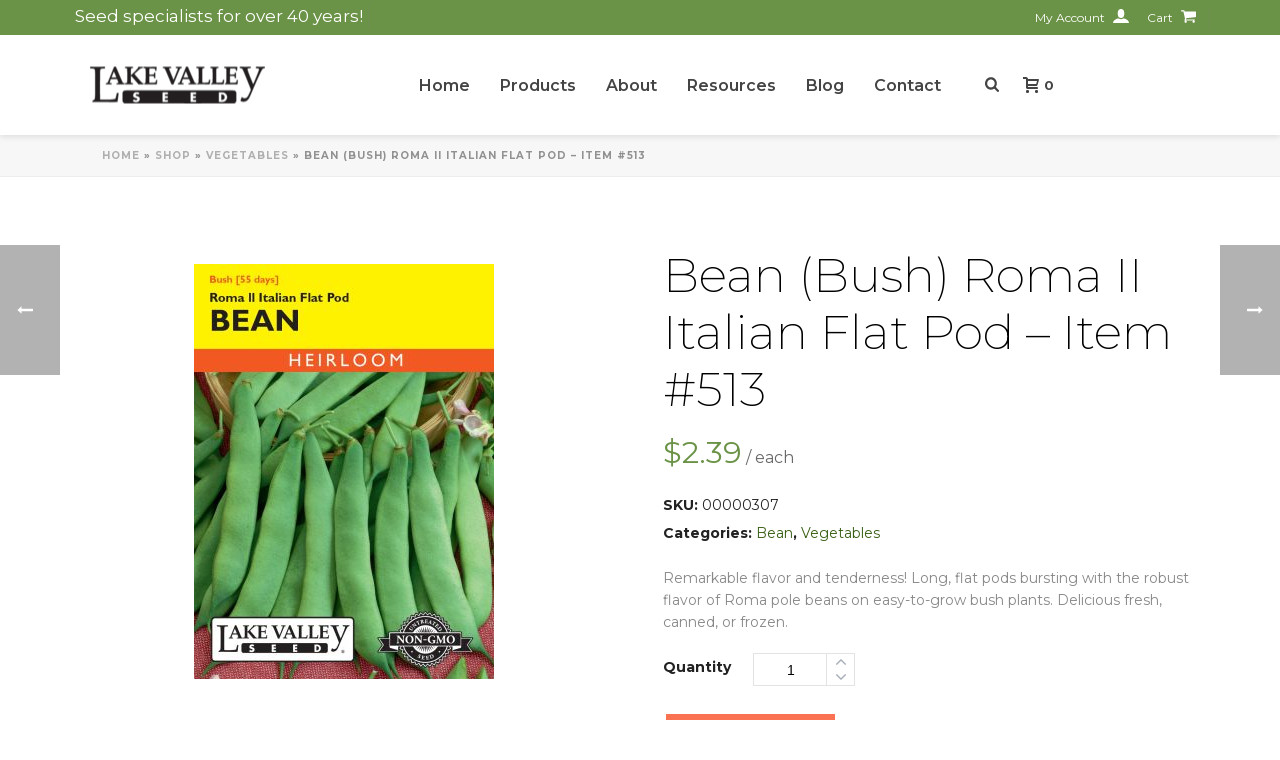

--- FILE ---
content_type: text/html; charset=UTF-8
request_url: https://lakevalleyseed.com/product/item-513-bean-bush-roma-ii-italian-flat-pod/
body_size: 41320
content:
<!DOCTYPE html>
<html lang="en-US" >
<head>
		<meta charset="UTF-8" /><meta name="viewport" content="width=device-width, initial-scale=1.0, minimum-scale=1.0, maximum-scale=1.0, user-scalable=0" /><meta http-equiv="X-UA-Compatible" content="IE=edge,chrome=1" /><meta name="format-detection" content="telephone=no"><script type="text/javascript">var ajaxurl = "https://lakevalleyseed.com/wp-admin/admin-ajax.php";</script><meta name='robots' content='index, follow, max-image-preview:large, max-snippet:-1, max-video-preview:-1' />
<script id="cookieyes" type="text/javascript" src="https://cdn-cookieyes.com/client_data/4eaf4e24eaa5cd8ccf88e6c4/script.js"></script>
<!-- Google Tag Manager for WordPress by gtm4wp.com -->
<script data-cfasync="false" data-pagespeed-no-defer>
	var gtm4wp_datalayer_name = "dataLayer";
	var dataLayer = dataLayer || [];
	const gtm4wp_use_sku_instead = 0;
	const gtm4wp_currency = 'USD';
	const gtm4wp_product_per_impression = 0;
	const gtm4wp_clear_ecommerce = false;
	const gtm4wp_datalayer_max_timeout = 2000;
</script>
<!-- End Google Tag Manager for WordPress by gtm4wp.com -->
		<style id="critical-path-css" type="text/css">
			body,html{width:100%;height:100%;margin:0;padding:0}.page-preloader{top:0;left:0;z-index:999;position:fixed;height:100%;width:100%;text-align:center}.preloader-preview-area{-webkit-animation-delay:-.2s;animation-delay:-.2s;top:50%;-webkit-transform:translateY(100%);-ms-transform:translateY(100%);transform:translateY(100%);margin-top:10px;max-height:calc(50% - 20px);opacity:1;width:100%;text-align:center;position:absolute}.preloader-logo{max-width:90%;top:50%;-webkit-transform:translateY(-100%);-ms-transform:translateY(-100%);transform:translateY(-100%);margin:-10px auto 0 auto;max-height:calc(50% - 20px);opacity:1;position:relative}.ball-pulse>div{width:15px;height:15px;border-radius:100%;margin:2px;-webkit-animation-fill-mode:both;animation-fill-mode:both;display:inline-block;-webkit-animation:ball-pulse .75s infinite cubic-bezier(.2,.68,.18,1.08);animation:ball-pulse .75s infinite cubic-bezier(.2,.68,.18,1.08)}.ball-pulse>div:nth-child(1){-webkit-animation-delay:-.36s;animation-delay:-.36s}.ball-pulse>div:nth-child(2){-webkit-animation-delay:-.24s;animation-delay:-.24s}.ball-pulse>div:nth-child(3){-webkit-animation-delay:-.12s;animation-delay:-.12s}@-webkit-keyframes ball-pulse{0%{-webkit-transform:scale(1);transform:scale(1);opacity:1}45%{-webkit-transform:scale(.1);transform:scale(.1);opacity:.7}80%{-webkit-transform:scale(1);transform:scale(1);opacity:1}}@keyframes ball-pulse{0%{-webkit-transform:scale(1);transform:scale(1);opacity:1}45%{-webkit-transform:scale(.1);transform:scale(.1);opacity:.7}80%{-webkit-transform:scale(1);transform:scale(1);opacity:1}}.ball-clip-rotate-pulse{position:relative;-webkit-transform:translateY(-15px) translateX(-10px);-ms-transform:translateY(-15px) translateX(-10px);transform:translateY(-15px) translateX(-10px);display:inline-block}.ball-clip-rotate-pulse>div{-webkit-animation-fill-mode:both;animation-fill-mode:both;position:absolute;top:0;left:0;border-radius:100%}.ball-clip-rotate-pulse>div:first-child{height:36px;width:36px;top:7px;left:-7px;-webkit-animation:ball-clip-rotate-pulse-scale 1s 0s cubic-bezier(.09,.57,.49,.9) infinite;animation:ball-clip-rotate-pulse-scale 1s 0s cubic-bezier(.09,.57,.49,.9) infinite}.ball-clip-rotate-pulse>div:last-child{position:absolute;width:50px;height:50px;left:-16px;top:-2px;background:0 0;border:2px solid;-webkit-animation:ball-clip-rotate-pulse-rotate 1s 0s cubic-bezier(.09,.57,.49,.9) infinite;animation:ball-clip-rotate-pulse-rotate 1s 0s cubic-bezier(.09,.57,.49,.9) infinite;-webkit-animation-duration:1s;animation-duration:1s}@-webkit-keyframes ball-clip-rotate-pulse-rotate{0%{-webkit-transform:rotate(0) scale(1);transform:rotate(0) scale(1)}50%{-webkit-transform:rotate(180deg) scale(.6);transform:rotate(180deg) scale(.6)}100%{-webkit-transform:rotate(360deg) scale(1);transform:rotate(360deg) scale(1)}}@keyframes ball-clip-rotate-pulse-rotate{0%{-webkit-transform:rotate(0) scale(1);transform:rotate(0) scale(1)}50%{-webkit-transform:rotate(180deg) scale(.6);transform:rotate(180deg) scale(.6)}100%{-webkit-transform:rotate(360deg) scale(1);transform:rotate(360deg) scale(1)}}@-webkit-keyframes ball-clip-rotate-pulse-scale{30%{-webkit-transform:scale(.3);transform:scale(.3)}100%{-webkit-transform:scale(1);transform:scale(1)}}@keyframes ball-clip-rotate-pulse-scale{30%{-webkit-transform:scale(.3);transform:scale(.3)}100%{-webkit-transform:scale(1);transform:scale(1)}}@-webkit-keyframes square-spin{25%{-webkit-transform:perspective(100px) rotateX(180deg) rotateY(0);transform:perspective(100px) rotateX(180deg) rotateY(0)}50%{-webkit-transform:perspective(100px) rotateX(180deg) rotateY(180deg);transform:perspective(100px) rotateX(180deg) rotateY(180deg)}75%{-webkit-transform:perspective(100px) rotateX(0) rotateY(180deg);transform:perspective(100px) rotateX(0) rotateY(180deg)}100%{-webkit-transform:perspective(100px) rotateX(0) rotateY(0);transform:perspective(100px) rotateX(0) rotateY(0)}}@keyframes square-spin{25%{-webkit-transform:perspective(100px) rotateX(180deg) rotateY(0);transform:perspective(100px) rotateX(180deg) rotateY(0)}50%{-webkit-transform:perspective(100px) rotateX(180deg) rotateY(180deg);transform:perspective(100px) rotateX(180deg) rotateY(180deg)}75%{-webkit-transform:perspective(100px) rotateX(0) rotateY(180deg);transform:perspective(100px) rotateX(0) rotateY(180deg)}100%{-webkit-transform:perspective(100px) rotateX(0) rotateY(0);transform:perspective(100px) rotateX(0) rotateY(0)}}.square-spin{display:inline-block}.square-spin>div{-webkit-animation-fill-mode:both;animation-fill-mode:both;width:50px;height:50px;-webkit-animation:square-spin 3s 0s cubic-bezier(.09,.57,.49,.9) infinite;animation:square-spin 3s 0s cubic-bezier(.09,.57,.49,.9) infinite}.cube-transition{position:relative;-webkit-transform:translate(-25px,-25px);-ms-transform:translate(-25px,-25px);transform:translate(-25px,-25px);display:inline-block}.cube-transition>div{-webkit-animation-fill-mode:both;animation-fill-mode:both;width:15px;height:15px;position:absolute;top:-5px;left:-5px;-webkit-animation:cube-transition 1.6s 0s infinite ease-in-out;animation:cube-transition 1.6s 0s infinite ease-in-out}.cube-transition>div:last-child{-webkit-animation-delay:-.8s;animation-delay:-.8s}@-webkit-keyframes cube-transition{25%{-webkit-transform:translateX(50px) scale(.5) rotate(-90deg);transform:translateX(50px) scale(.5) rotate(-90deg)}50%{-webkit-transform:translate(50px,50px) rotate(-180deg);transform:translate(50px,50px) rotate(-180deg)}75%{-webkit-transform:translateY(50px) scale(.5) rotate(-270deg);transform:translateY(50px) scale(.5) rotate(-270deg)}100%{-webkit-transform:rotate(-360deg);transform:rotate(-360deg)}}@keyframes cube-transition{25%{-webkit-transform:translateX(50px) scale(.5) rotate(-90deg);transform:translateX(50px) scale(.5) rotate(-90deg)}50%{-webkit-transform:translate(50px,50px) rotate(-180deg);transform:translate(50px,50px) rotate(-180deg)}75%{-webkit-transform:translateY(50px) scale(.5) rotate(-270deg);transform:translateY(50px) scale(.5) rotate(-270deg)}100%{-webkit-transform:rotate(-360deg);transform:rotate(-360deg)}}.ball-scale>div{border-radius:100%;margin:2px;-webkit-animation-fill-mode:both;animation-fill-mode:both;display:inline-block;height:60px;width:60px;-webkit-animation:ball-scale 1s 0s ease-in-out infinite;animation:ball-scale 1s 0s ease-in-out infinite}@-webkit-keyframes ball-scale{0%{-webkit-transform:scale(0);transform:scale(0)}100%{-webkit-transform:scale(1);transform:scale(1);opacity:0}}@keyframes ball-scale{0%{-webkit-transform:scale(0);transform:scale(0)}100%{-webkit-transform:scale(1);transform:scale(1);opacity:0}}.line-scale>div{-webkit-animation-fill-mode:both;animation-fill-mode:both;display:inline-block;width:5px;height:50px;border-radius:2px;margin:2px}.line-scale>div:nth-child(1){-webkit-animation:line-scale 1s -.5s infinite cubic-bezier(.2,.68,.18,1.08);animation:line-scale 1s -.5s infinite cubic-bezier(.2,.68,.18,1.08)}.line-scale>div:nth-child(2){-webkit-animation:line-scale 1s -.4s infinite cubic-bezier(.2,.68,.18,1.08);animation:line-scale 1s -.4s infinite cubic-bezier(.2,.68,.18,1.08)}.line-scale>div:nth-child(3){-webkit-animation:line-scale 1s -.3s infinite cubic-bezier(.2,.68,.18,1.08);animation:line-scale 1s -.3s infinite cubic-bezier(.2,.68,.18,1.08)}.line-scale>div:nth-child(4){-webkit-animation:line-scale 1s -.2s infinite cubic-bezier(.2,.68,.18,1.08);animation:line-scale 1s -.2s infinite cubic-bezier(.2,.68,.18,1.08)}.line-scale>div:nth-child(5){-webkit-animation:line-scale 1s -.1s infinite cubic-bezier(.2,.68,.18,1.08);animation:line-scale 1s -.1s infinite cubic-bezier(.2,.68,.18,1.08)}@-webkit-keyframes line-scale{0%{-webkit-transform:scaley(1);transform:scaley(1)}50%{-webkit-transform:scaley(.4);transform:scaley(.4)}100%{-webkit-transform:scaley(1);transform:scaley(1)}}@keyframes line-scale{0%{-webkit-transform:scaley(1);transform:scaley(1)}50%{-webkit-transform:scaley(.4);transform:scaley(.4)}100%{-webkit-transform:scaley(1);transform:scaley(1)}}.ball-scale-multiple{position:relative;-webkit-transform:translateY(30px);-ms-transform:translateY(30px);transform:translateY(30px);display:inline-block}.ball-scale-multiple>div{border-radius:100%;-webkit-animation-fill-mode:both;animation-fill-mode:both;margin:2px;position:absolute;left:-30px;top:0;opacity:0;margin:0;width:50px;height:50px;-webkit-animation:ball-scale-multiple 1s 0s linear infinite;animation:ball-scale-multiple 1s 0s linear infinite}.ball-scale-multiple>div:nth-child(2){-webkit-animation-delay:-.2s;animation-delay:-.2s}.ball-scale-multiple>div:nth-child(3){-webkit-animation-delay:-.2s;animation-delay:-.2s}@-webkit-keyframes ball-scale-multiple{0%{-webkit-transform:scale(0);transform:scale(0);opacity:0}5%{opacity:1}100%{-webkit-transform:scale(1);transform:scale(1);opacity:0}}@keyframes ball-scale-multiple{0%{-webkit-transform:scale(0);transform:scale(0);opacity:0}5%{opacity:1}100%{-webkit-transform:scale(1);transform:scale(1);opacity:0}}.ball-pulse-sync{display:inline-block}.ball-pulse-sync>div{width:15px;height:15px;border-radius:100%;margin:2px;-webkit-animation-fill-mode:both;animation-fill-mode:both;display:inline-block}.ball-pulse-sync>div:nth-child(1){-webkit-animation:ball-pulse-sync .6s -.21s infinite ease-in-out;animation:ball-pulse-sync .6s -.21s infinite ease-in-out}.ball-pulse-sync>div:nth-child(2){-webkit-animation:ball-pulse-sync .6s -.14s infinite ease-in-out;animation:ball-pulse-sync .6s -.14s infinite ease-in-out}.ball-pulse-sync>div:nth-child(3){-webkit-animation:ball-pulse-sync .6s -70ms infinite ease-in-out;animation:ball-pulse-sync .6s -70ms infinite ease-in-out}@-webkit-keyframes ball-pulse-sync{33%{-webkit-transform:translateY(10px);transform:translateY(10px)}66%{-webkit-transform:translateY(-10px);transform:translateY(-10px)}100%{-webkit-transform:translateY(0);transform:translateY(0)}}@keyframes ball-pulse-sync{33%{-webkit-transform:translateY(10px);transform:translateY(10px)}66%{-webkit-transform:translateY(-10px);transform:translateY(-10px)}100%{-webkit-transform:translateY(0);transform:translateY(0)}}.transparent-circle{display:inline-block;border-top:.5em solid rgba(255,255,255,.2);border-right:.5em solid rgba(255,255,255,.2);border-bottom:.5em solid rgba(255,255,255,.2);border-left:.5em solid #fff;-webkit-transform:translateZ(0);transform:translateZ(0);-webkit-animation:transparent-circle 1.1s infinite linear;animation:transparent-circle 1.1s infinite linear;width:50px;height:50px;border-radius:50%}.transparent-circle:after{border-radius:50%;width:10em;height:10em}@-webkit-keyframes transparent-circle{0%{-webkit-transform:rotate(0);transform:rotate(0)}100%{-webkit-transform:rotate(360deg);transform:rotate(360deg)}}@keyframes transparent-circle{0%{-webkit-transform:rotate(0);transform:rotate(0)}100%{-webkit-transform:rotate(360deg);transform:rotate(360deg)}}.ball-spin-fade-loader{position:relative;top:-10px;left:-10px;display:inline-block}.ball-spin-fade-loader>div{width:15px;height:15px;border-radius:100%;margin:2px;-webkit-animation-fill-mode:both;animation-fill-mode:both;position:absolute;-webkit-animation:ball-spin-fade-loader 1s infinite linear;animation:ball-spin-fade-loader 1s infinite linear}.ball-spin-fade-loader>div:nth-child(1){top:25px;left:0;animation-delay:-.84s;-webkit-animation-delay:-.84s}.ball-spin-fade-loader>div:nth-child(2){top:17.05px;left:17.05px;animation-delay:-.72s;-webkit-animation-delay:-.72s}.ball-spin-fade-loader>div:nth-child(3){top:0;left:25px;animation-delay:-.6s;-webkit-animation-delay:-.6s}.ball-spin-fade-loader>div:nth-child(4){top:-17.05px;left:17.05px;animation-delay:-.48s;-webkit-animation-delay:-.48s}.ball-spin-fade-loader>div:nth-child(5){top:-25px;left:0;animation-delay:-.36s;-webkit-animation-delay:-.36s}.ball-spin-fade-loader>div:nth-child(6){top:-17.05px;left:-17.05px;animation-delay:-.24s;-webkit-animation-delay:-.24s}.ball-spin-fade-loader>div:nth-child(7){top:0;left:-25px;animation-delay:-.12s;-webkit-animation-delay:-.12s}.ball-spin-fade-loader>div:nth-child(8){top:17.05px;left:-17.05px;animation-delay:0s;-webkit-animation-delay:0s}@-webkit-keyframes ball-spin-fade-loader{50%{opacity:.3;-webkit-transform:scale(.4);transform:scale(.4)}100%{opacity:1;-webkit-transform:scale(1);transform:scale(1)}}@keyframes ball-spin-fade-loader{50%{opacity:.3;-webkit-transform:scale(.4);transform:scale(.4)}100%{opacity:1;-webkit-transform:scale(1);transform:scale(1)}}		</style>

		
	<!-- This site is optimized with the Yoast SEO plugin v26.8 - https://yoast.com/product/yoast-seo-wordpress/ -->
	<title>Bean (Bush) Roma II Italian Flat Pod - Item #513 - Lake Valley Seed</title>
	<meta name="description" content="Remarkable flavor and tenderness! Long, flat pods bursting with the robust flavor of Roma pole beans on easy-to-grow bush plants." />
	<link rel="canonical" href="https://lakevalleyseed.com/product/item-513-bean-bush-roma-ii-italian-flat-pod/" />
	<meta property="og:locale" content="en_US" />
	<meta property="og:type" content="article" />
	<meta property="og:title" content="Bean (Bush) Roma II Italian Flat Pod - Item #513 - Lake Valley Seed" />
	<meta property="og:description" content="Remarkable flavor and tenderness! Long, flat pods bursting with the robust flavor of Roma pole beans on easy-to-grow bush plants." />
	<meta property="og:url" content="https://lakevalleyseed.com/product/item-513-bean-bush-roma-ii-italian-flat-pod/" />
	<meta property="og:site_name" content="Lake Valley Seed" />
	<meta property="article:modified_time" content="2026-01-13T21:23:32+00:00" />
	<meta property="og:image" content="https://lakevalleyseed.com/wp-content/uploads/2021/08/513-bean-romaii-italianflatpod.jpg" />
	<meta property="og:image:width" content="975" />
	<meta property="og:image:height" content="1350" />
	<meta property="og:image:type" content="image/jpeg" />
	<meta name="twitter:label1" content="Est. reading time" />
	<meta name="twitter:data1" content="1 minute" />
	<script type="application/ld+json" class="yoast-schema-graph">{"@context":"https://schema.org","@graph":[{"@type":"WebPage","@id":"https://lakevalleyseed.com/product/item-513-bean-bush-roma-ii-italian-flat-pod/","url":"https://lakevalleyseed.com/product/item-513-bean-bush-roma-ii-italian-flat-pod/","name":"Bean (Bush) Roma II Italian Flat Pod - Item #513 - Lake Valley Seed","isPartOf":{"@id":"https://lakevalleyseed.com/#website"},"primaryImageOfPage":{"@id":"https://lakevalleyseed.com/product/item-513-bean-bush-roma-ii-italian-flat-pod/#primaryimage"},"image":{"@id":"https://lakevalleyseed.com/product/item-513-bean-bush-roma-ii-italian-flat-pod/#primaryimage"},"thumbnailUrl":"https://lakevalleyseed.com/wp-content/uploads/2021/08/513-bean-romaii-italianflatpod.jpg","datePublished":"2021-08-21T18:42:47+00:00","dateModified":"2026-01-13T21:23:32+00:00","description":"Remarkable flavor and tenderness! Long, flat pods bursting with the robust flavor of Roma pole beans on easy-to-grow bush plants.","breadcrumb":{"@id":"https://lakevalleyseed.com/product/item-513-bean-bush-roma-ii-italian-flat-pod/#breadcrumb"},"inLanguage":"en-US","potentialAction":[{"@type":"ReadAction","target":["https://lakevalleyseed.com/product/item-513-bean-bush-roma-ii-italian-flat-pod/"]}]},{"@type":"ImageObject","inLanguage":"en-US","@id":"https://lakevalleyseed.com/product/item-513-bean-bush-roma-ii-italian-flat-pod/#primaryimage","url":"https://lakevalleyseed.com/wp-content/uploads/2021/08/513-bean-romaii-italianflatpod.jpg","contentUrl":"https://lakevalleyseed.com/wp-content/uploads/2021/08/513-bean-romaii-italianflatpod.jpg","width":975,"height":1350,"caption":"Bean (Bush) Roma II Italian Flat Pod"},{"@type":"BreadcrumbList","@id":"https://lakevalleyseed.com/product/item-513-bean-bush-roma-ii-italian-flat-pod/#breadcrumb","itemListElement":[{"@type":"ListItem","position":1,"name":"Home","item":"https://lakevalleyseed.com/"},{"@type":"ListItem","position":2,"name":"Shop","item":"https://lakevalleyseed.com/shop/"},{"@type":"ListItem","position":3,"name":"Vegetables","item":"https://lakevalleyseed.com/product-category/vegetables/"},{"@type":"ListItem","position":4,"name":"Bean (Bush) Roma II Italian Flat Pod &#8211; Item #513"}]},{"@type":"WebSite","@id":"https://lakevalleyseed.com/#website","url":"https://lakevalleyseed.com/","name":"Lake Valley Seed","description":"Seeds for all purposes, lawns vegetables, annual flowers, perennial flowers, ground covers.","potentialAction":[{"@type":"SearchAction","target":{"@type":"EntryPoint","urlTemplate":"https://lakevalleyseed.com/?s={search_term_string}"},"query-input":{"@type":"PropertyValueSpecification","valueRequired":true,"valueName":"search_term_string"}}],"inLanguage":"en-US"}]}</script>
	<!-- / Yoast SEO plugin. -->


<link rel='dns-prefetch' href='//www.googletagmanager.com' />
<link rel='dns-prefetch' href='//capi-automation.s3.us-east-2.amazonaws.com' />
<link rel="alternate" type="application/rss+xml" title="Lake Valley Seed &raquo; Feed" href="https://lakevalleyseed.com/feed/" />
<link rel="alternate" type="application/rss+xml" title="Lake Valley Seed &raquo; Comments Feed" href="https://lakevalleyseed.com/comments/feed/" />

<link rel="shortcut icon" href="/wp-content/uploads/2021/10/favicon.png"  />
<script type="text/javascript">window.abb = {};php = {};window.PHP = {};PHP.ajax = "https://lakevalleyseed.com/wp-admin/admin-ajax.php";PHP.wp_p_id = "164302";var mk_header_parallax, mk_banner_parallax, mk_page_parallax, mk_footer_parallax, mk_body_parallax;var mk_images_dir = "https://lakevalleyseed.com/wp-content/themes/jupiter/assets/images",mk_theme_js_path = "https://lakevalleyseed.com/wp-content/themes/jupiter/assets/js",mk_theme_dir = "https://lakevalleyseed.com/wp-content/themes/jupiter",mk_captcha_placeholder = "Enter Captcha",mk_captcha_invalid_txt = "Invalid. Try again.",mk_captcha_correct_txt = "Captcha correct.",mk_responsive_nav_width = 1000,mk_vertical_header_back = "Back",mk_vertical_header_anim = "1",mk_check_rtl = true,mk_grid_width = 1140,mk_ajax_search_option = "beside_nav",mk_preloader_bg_color = "#ffffff",mk_accent_color = "#6b9347",mk_go_to_top =  "true",mk_smooth_scroll =  "false",mk_show_background_video =  "true",mk_preloader_bar_color = "#6b9347",mk_preloader_logo = "";var mk_header_parallax = false,mk_banner_parallax = false,mk_footer_parallax = false,mk_body_parallax = false,mk_no_more_posts = "No More Posts",mk_typekit_id   = "",mk_google_fonts = ["Montserrat:100italic,200italic,300italic,400italic,500italic,600italic,700italic,800italic,900italic,100,200,300,400,500,600,700,800,900","Montserrat:100italic,200italic,300italic,400italic,500italic,600italic,700italic,800italic,900italic,100,200,300,400,500,600,700,800,900"],mk_global_lazyload = true;</script><link rel="alternate" title="oEmbed (JSON)" type="application/json+oembed" href="https://lakevalleyseed.com/wp-json/oembed/1.0/embed?url=https%3A%2F%2Flakevalleyseed.com%2Fproduct%2Fitem-513-bean-bush-roma-ii-italian-flat-pod%2F" />
<link rel="alternate" title="oEmbed (XML)" type="text/xml+oembed" href="https://lakevalleyseed.com/wp-json/oembed/1.0/embed?url=https%3A%2F%2Flakevalleyseed.com%2Fproduct%2Fitem-513-bean-bush-roma-ii-italian-flat-pod%2F&#038;format=xml" />
<style id='wp-img-auto-sizes-contain-inline-css' type='text/css'>
img:is([sizes=auto i],[sizes^="auto," i]){contain-intrinsic-size:3000px 1500px}
/*# sourceURL=wp-img-auto-sizes-contain-inline-css */
</style>
<link rel='stylesheet' id='acfwf-wc-cart-block-integration-css' href='https://lakevalleyseed.com/wp-content/plugins/advanced-coupons-for-woocommerce-free/dist/assets/index-467dde24.css?ver=1767017797' type='text/css' media='all' />
<link rel='stylesheet' id='acfwf-wc-checkout-block-integration-css' href='https://lakevalleyseed.com/wp-content/plugins/advanced-coupons-for-woocommerce-free/dist/assets/index-2a7d8588.css?ver=1767017797' type='text/css' media='all' />
<link rel='stylesheet' id='wp-components-css' href='https://lakevalleyseed.com/wp-includes/css/dist/components/style.min.css?ver=6.9' type='text/css' media='all' />
<link rel='stylesheet' id='agc-wc-checkout-block-integration-css' href='https://lakevalleyseed.com/wp-content/plugins/advanced-gift-cards-for-woocommerce/dist/assets/index-da037a17.css?ver=1762534527' type='text/css' media='all' />
<link rel='stylesheet' id='sst-tax-exemption-block-css' href='https://lakevalleyseed.com/wp-content/plugins/simple-sales-tax/build/style-tax-exemption-block.css?ver=8.4.3' type='text/css' media='all' />
<style id='wp-block-library-inline-css' type='text/css'>
:root{--wp-block-synced-color:#7a00df;--wp-block-synced-color--rgb:122,0,223;--wp-bound-block-color:var(--wp-block-synced-color);--wp-editor-canvas-background:#ddd;--wp-admin-theme-color:#007cba;--wp-admin-theme-color--rgb:0,124,186;--wp-admin-theme-color-darker-10:#006ba1;--wp-admin-theme-color-darker-10--rgb:0,107,160.5;--wp-admin-theme-color-darker-20:#005a87;--wp-admin-theme-color-darker-20--rgb:0,90,135;--wp-admin-border-width-focus:2px}@media (min-resolution:192dpi){:root{--wp-admin-border-width-focus:1.5px}}.wp-element-button{cursor:pointer}:root .has-very-light-gray-background-color{background-color:#eee}:root .has-very-dark-gray-background-color{background-color:#313131}:root .has-very-light-gray-color{color:#eee}:root .has-very-dark-gray-color{color:#313131}:root .has-vivid-green-cyan-to-vivid-cyan-blue-gradient-background{background:linear-gradient(135deg,#00d084,#0693e3)}:root .has-purple-crush-gradient-background{background:linear-gradient(135deg,#34e2e4,#4721fb 50%,#ab1dfe)}:root .has-hazy-dawn-gradient-background{background:linear-gradient(135deg,#faaca8,#dad0ec)}:root .has-subdued-olive-gradient-background{background:linear-gradient(135deg,#fafae1,#67a671)}:root .has-atomic-cream-gradient-background{background:linear-gradient(135deg,#fdd79a,#004a59)}:root .has-nightshade-gradient-background{background:linear-gradient(135deg,#330968,#31cdcf)}:root .has-midnight-gradient-background{background:linear-gradient(135deg,#020381,#2874fc)}:root{--wp--preset--font-size--normal:16px;--wp--preset--font-size--huge:42px}.has-regular-font-size{font-size:1em}.has-larger-font-size{font-size:2.625em}.has-normal-font-size{font-size:var(--wp--preset--font-size--normal)}.has-huge-font-size{font-size:var(--wp--preset--font-size--huge)}.has-text-align-center{text-align:center}.has-text-align-left{text-align:left}.has-text-align-right{text-align:right}.has-fit-text{white-space:nowrap!important}#end-resizable-editor-section{display:none}.aligncenter{clear:both}.items-justified-left{justify-content:flex-start}.items-justified-center{justify-content:center}.items-justified-right{justify-content:flex-end}.items-justified-space-between{justify-content:space-between}.screen-reader-text{border:0;clip-path:inset(50%);height:1px;margin:-1px;overflow:hidden;padding:0;position:absolute;width:1px;word-wrap:normal!important}.screen-reader-text:focus{background-color:#ddd;clip-path:none;color:#444;display:block;font-size:1em;height:auto;left:5px;line-height:normal;padding:15px 23px 14px;text-decoration:none;top:5px;width:auto;z-index:100000}html :where(.has-border-color){border-style:solid}html :where([style*=border-top-color]){border-top-style:solid}html :where([style*=border-right-color]){border-right-style:solid}html :where([style*=border-bottom-color]){border-bottom-style:solid}html :where([style*=border-left-color]){border-left-style:solid}html :where([style*=border-width]){border-style:solid}html :where([style*=border-top-width]){border-top-style:solid}html :where([style*=border-right-width]){border-right-style:solid}html :where([style*=border-bottom-width]){border-bottom-style:solid}html :where([style*=border-left-width]){border-left-style:solid}html :where(img[class*=wp-image-]){height:auto;max-width:100%}:where(figure){margin:0 0 1em}html :where(.is-position-sticky){--wp-admin--admin-bar--position-offset:var(--wp-admin--admin-bar--height,0px)}@media screen and (max-width:600px){html :where(.is-position-sticky){--wp-admin--admin-bar--position-offset:0px}}

/*# sourceURL=wp-block-library-inline-css */
</style><link rel='stylesheet' id='wc-blocks-style-css' href='https://lakevalleyseed.com/wp-content/plugins/woocommerce/assets/client/blocks/wc-blocks.css?ver=wc-10.4.3' type='text/css' media='all' />
<style id='global-styles-inline-css' type='text/css'>
:root{--wp--preset--aspect-ratio--square: 1;--wp--preset--aspect-ratio--4-3: 4/3;--wp--preset--aspect-ratio--3-4: 3/4;--wp--preset--aspect-ratio--3-2: 3/2;--wp--preset--aspect-ratio--2-3: 2/3;--wp--preset--aspect-ratio--16-9: 16/9;--wp--preset--aspect-ratio--9-16: 9/16;--wp--preset--color--black: #000000;--wp--preset--color--cyan-bluish-gray: #abb8c3;--wp--preset--color--white: #ffffff;--wp--preset--color--pale-pink: #f78da7;--wp--preset--color--vivid-red: #cf2e2e;--wp--preset--color--luminous-vivid-orange: #ff6900;--wp--preset--color--luminous-vivid-amber: #fcb900;--wp--preset--color--light-green-cyan: #7bdcb5;--wp--preset--color--vivid-green-cyan: #00d084;--wp--preset--color--pale-cyan-blue: #8ed1fc;--wp--preset--color--vivid-cyan-blue: #0693e3;--wp--preset--color--vivid-purple: #9b51e0;--wp--preset--gradient--vivid-cyan-blue-to-vivid-purple: linear-gradient(135deg,rgb(6,147,227) 0%,rgb(155,81,224) 100%);--wp--preset--gradient--light-green-cyan-to-vivid-green-cyan: linear-gradient(135deg,rgb(122,220,180) 0%,rgb(0,208,130) 100%);--wp--preset--gradient--luminous-vivid-amber-to-luminous-vivid-orange: linear-gradient(135deg,rgb(252,185,0) 0%,rgb(255,105,0) 100%);--wp--preset--gradient--luminous-vivid-orange-to-vivid-red: linear-gradient(135deg,rgb(255,105,0) 0%,rgb(207,46,46) 100%);--wp--preset--gradient--very-light-gray-to-cyan-bluish-gray: linear-gradient(135deg,rgb(238,238,238) 0%,rgb(169,184,195) 100%);--wp--preset--gradient--cool-to-warm-spectrum: linear-gradient(135deg,rgb(74,234,220) 0%,rgb(151,120,209) 20%,rgb(207,42,186) 40%,rgb(238,44,130) 60%,rgb(251,105,98) 80%,rgb(254,248,76) 100%);--wp--preset--gradient--blush-light-purple: linear-gradient(135deg,rgb(255,206,236) 0%,rgb(152,150,240) 100%);--wp--preset--gradient--blush-bordeaux: linear-gradient(135deg,rgb(254,205,165) 0%,rgb(254,45,45) 50%,rgb(107,0,62) 100%);--wp--preset--gradient--luminous-dusk: linear-gradient(135deg,rgb(255,203,112) 0%,rgb(199,81,192) 50%,rgb(65,88,208) 100%);--wp--preset--gradient--pale-ocean: linear-gradient(135deg,rgb(255,245,203) 0%,rgb(182,227,212) 50%,rgb(51,167,181) 100%);--wp--preset--gradient--electric-grass: linear-gradient(135deg,rgb(202,248,128) 0%,rgb(113,206,126) 100%);--wp--preset--gradient--midnight: linear-gradient(135deg,rgb(2,3,129) 0%,rgb(40,116,252) 100%);--wp--preset--font-size--small: 13px;--wp--preset--font-size--medium: 20px;--wp--preset--font-size--large: 36px;--wp--preset--font-size--x-large: 42px;--wp--preset--spacing--20: 0.44rem;--wp--preset--spacing--30: 0.67rem;--wp--preset--spacing--40: 1rem;--wp--preset--spacing--50: 1.5rem;--wp--preset--spacing--60: 2.25rem;--wp--preset--spacing--70: 3.38rem;--wp--preset--spacing--80: 5.06rem;--wp--preset--shadow--natural: 6px 6px 9px rgba(0, 0, 0, 0.2);--wp--preset--shadow--deep: 12px 12px 50px rgba(0, 0, 0, 0.4);--wp--preset--shadow--sharp: 6px 6px 0px rgba(0, 0, 0, 0.2);--wp--preset--shadow--outlined: 6px 6px 0px -3px rgb(255, 255, 255), 6px 6px rgb(0, 0, 0);--wp--preset--shadow--crisp: 6px 6px 0px rgb(0, 0, 0);}:where(.is-layout-flex){gap: 0.5em;}:where(.is-layout-grid){gap: 0.5em;}body .is-layout-flex{display: flex;}.is-layout-flex{flex-wrap: wrap;align-items: center;}.is-layout-flex > :is(*, div){margin: 0;}body .is-layout-grid{display: grid;}.is-layout-grid > :is(*, div){margin: 0;}:where(.wp-block-columns.is-layout-flex){gap: 2em;}:where(.wp-block-columns.is-layout-grid){gap: 2em;}:where(.wp-block-post-template.is-layout-flex){gap: 1.25em;}:where(.wp-block-post-template.is-layout-grid){gap: 1.25em;}.has-black-color{color: var(--wp--preset--color--black) !important;}.has-cyan-bluish-gray-color{color: var(--wp--preset--color--cyan-bluish-gray) !important;}.has-white-color{color: var(--wp--preset--color--white) !important;}.has-pale-pink-color{color: var(--wp--preset--color--pale-pink) !important;}.has-vivid-red-color{color: var(--wp--preset--color--vivid-red) !important;}.has-luminous-vivid-orange-color{color: var(--wp--preset--color--luminous-vivid-orange) !important;}.has-luminous-vivid-amber-color{color: var(--wp--preset--color--luminous-vivid-amber) !important;}.has-light-green-cyan-color{color: var(--wp--preset--color--light-green-cyan) !important;}.has-vivid-green-cyan-color{color: var(--wp--preset--color--vivid-green-cyan) !important;}.has-pale-cyan-blue-color{color: var(--wp--preset--color--pale-cyan-blue) !important;}.has-vivid-cyan-blue-color{color: var(--wp--preset--color--vivid-cyan-blue) !important;}.has-vivid-purple-color{color: var(--wp--preset--color--vivid-purple) !important;}.has-black-background-color{background-color: var(--wp--preset--color--black) !important;}.has-cyan-bluish-gray-background-color{background-color: var(--wp--preset--color--cyan-bluish-gray) !important;}.has-white-background-color{background-color: var(--wp--preset--color--white) !important;}.has-pale-pink-background-color{background-color: var(--wp--preset--color--pale-pink) !important;}.has-vivid-red-background-color{background-color: var(--wp--preset--color--vivid-red) !important;}.has-luminous-vivid-orange-background-color{background-color: var(--wp--preset--color--luminous-vivid-orange) !important;}.has-luminous-vivid-amber-background-color{background-color: var(--wp--preset--color--luminous-vivid-amber) !important;}.has-light-green-cyan-background-color{background-color: var(--wp--preset--color--light-green-cyan) !important;}.has-vivid-green-cyan-background-color{background-color: var(--wp--preset--color--vivid-green-cyan) !important;}.has-pale-cyan-blue-background-color{background-color: var(--wp--preset--color--pale-cyan-blue) !important;}.has-vivid-cyan-blue-background-color{background-color: var(--wp--preset--color--vivid-cyan-blue) !important;}.has-vivid-purple-background-color{background-color: var(--wp--preset--color--vivid-purple) !important;}.has-black-border-color{border-color: var(--wp--preset--color--black) !important;}.has-cyan-bluish-gray-border-color{border-color: var(--wp--preset--color--cyan-bluish-gray) !important;}.has-white-border-color{border-color: var(--wp--preset--color--white) !important;}.has-pale-pink-border-color{border-color: var(--wp--preset--color--pale-pink) !important;}.has-vivid-red-border-color{border-color: var(--wp--preset--color--vivid-red) !important;}.has-luminous-vivid-orange-border-color{border-color: var(--wp--preset--color--luminous-vivid-orange) !important;}.has-luminous-vivid-amber-border-color{border-color: var(--wp--preset--color--luminous-vivid-amber) !important;}.has-light-green-cyan-border-color{border-color: var(--wp--preset--color--light-green-cyan) !important;}.has-vivid-green-cyan-border-color{border-color: var(--wp--preset--color--vivid-green-cyan) !important;}.has-pale-cyan-blue-border-color{border-color: var(--wp--preset--color--pale-cyan-blue) !important;}.has-vivid-cyan-blue-border-color{border-color: var(--wp--preset--color--vivid-cyan-blue) !important;}.has-vivid-purple-border-color{border-color: var(--wp--preset--color--vivid-purple) !important;}.has-vivid-cyan-blue-to-vivid-purple-gradient-background{background: var(--wp--preset--gradient--vivid-cyan-blue-to-vivid-purple) !important;}.has-light-green-cyan-to-vivid-green-cyan-gradient-background{background: var(--wp--preset--gradient--light-green-cyan-to-vivid-green-cyan) !important;}.has-luminous-vivid-amber-to-luminous-vivid-orange-gradient-background{background: var(--wp--preset--gradient--luminous-vivid-amber-to-luminous-vivid-orange) !important;}.has-luminous-vivid-orange-to-vivid-red-gradient-background{background: var(--wp--preset--gradient--luminous-vivid-orange-to-vivid-red) !important;}.has-very-light-gray-to-cyan-bluish-gray-gradient-background{background: var(--wp--preset--gradient--very-light-gray-to-cyan-bluish-gray) !important;}.has-cool-to-warm-spectrum-gradient-background{background: var(--wp--preset--gradient--cool-to-warm-spectrum) !important;}.has-blush-light-purple-gradient-background{background: var(--wp--preset--gradient--blush-light-purple) !important;}.has-blush-bordeaux-gradient-background{background: var(--wp--preset--gradient--blush-bordeaux) !important;}.has-luminous-dusk-gradient-background{background: var(--wp--preset--gradient--luminous-dusk) !important;}.has-pale-ocean-gradient-background{background: var(--wp--preset--gradient--pale-ocean) !important;}.has-electric-grass-gradient-background{background: var(--wp--preset--gradient--electric-grass) !important;}.has-midnight-gradient-background{background: var(--wp--preset--gradient--midnight) !important;}.has-small-font-size{font-size: var(--wp--preset--font-size--small) !important;}.has-medium-font-size{font-size: var(--wp--preset--font-size--medium) !important;}.has-large-font-size{font-size: var(--wp--preset--font-size--large) !important;}.has-x-large-font-size{font-size: var(--wp--preset--font-size--x-large) !important;}
/*# sourceURL=global-styles-inline-css */
</style>
<style id='core-block-supports-inline-css' type='text/css'>
.wp-elements-2eb822c336f9e452708f27361ea1c9d8 a:where(:not(.wp-element-button)){color:var(--wp--preset--color--black);}.wp-elements-0dfd2f579a6ab04942babf126a779ba8 a:where(:not(.wp-element-button)){color:var(--wp--preset--color--black);}.wp-elements-421f5747820ca12f42a2aa6f345bc24a a:where(:not(.wp-element-button)){color:var(--wp--preset--color--black);}.wp-elements-6fe1e892cd33601c883d5810591a4e2a a:where(:not(.wp-element-button)){color:var(--wp--preset--color--black);}.wp-elements-42f71860cbf1aa39410e562c908a035d a:where(:not(.wp-element-button)){color:var(--wp--preset--color--black);}
/*# sourceURL=core-block-supports-inline-css */
</style>

<style id='classic-theme-styles-inline-css' type='text/css'>
/*! This file is auto-generated */
.wp-block-button__link{color:#fff;background-color:#32373c;border-radius:9999px;box-shadow:none;text-decoration:none;padding:calc(.667em + 2px) calc(1.333em + 2px);font-size:1.125em}.wp-block-file__button{background:#32373c;color:#fff;text-decoration:none}
/*# sourceURL=/wp-includes/css/classic-themes.min.css */
</style>
<link rel='stylesheet' id='wp-preferences-css' href='https://lakevalleyseed.com/wp-includes/css/dist/preferences/style.min.css?ver=6.9' type='text/css' media='all' />
<link rel='stylesheet' id='wp-block-editor-css' href='https://lakevalleyseed.com/wp-includes/css/dist/block-editor/style.min.css?ver=6.9' type='text/css' media='all' />
<link rel='stylesheet' id='popup-maker-block-library-style-css' href='https://lakevalleyseed.com/wp-content/plugins/popup-maker/dist/packages/block-library-style.css?ver=dbea705cfafe089d65f1' type='text/css' media='all' />
<link rel='stylesheet' id='woo-coupon-usage-style-css' href='https://lakevalleyseed.com/wp-content/plugins/woo-coupon-usage-pro/css/style.css?ver=7.0.0' type='text/css' media='all' />
<link rel='stylesheet' id='advanced-flat-rate-shipping-for-woocommerce-css' href='https://lakevalleyseed.com/wp-content/plugins/advanced-flat-rate-shipping-for-woocommerce-premium/public/css/advanced-flat-rate-shipping-for-woocommerce-public.css?ver=v4.4.3' type='text/css' media='all' />
<link rel='stylesheet' id='font-awesome-min-css' href='https://lakevalleyseed.com/wp-content/plugins/advanced-flat-rate-shipping-for-woocommerce-premium/public/css/font-awesome.min.css?ver=v4.4.3' type='text/css' media='all' />
<link rel='stylesheet' id='jquery-webui-popover-css' href='https://lakevalleyseed.com/wp-content/plugins/advanced-coupons-for-woocommerce-free/js/lib/webui-popover/jquery.webui-popover.min.css?ver=4.7.1' type='text/css' media='all' />
<link rel='stylesheet' id='agcfw-redeem-gift-card-css' href='https://lakevalleyseed.com/wp-content/plugins/advanced-gift-cards-for-woocommerce/dist/assets/index-9ccf5055.css?ver=1762534527' type='text/css' media='all' />
<link rel='stylesheet' id='photoswipe-css' href='https://lakevalleyseed.com/wp-content/plugins/woocommerce/assets/css/photoswipe/photoswipe.min.css?ver=10.4.3' type='text/css' media='all' />
<link rel='stylesheet' id='photoswipe-default-skin-css' href='https://lakevalleyseed.com/wp-content/plugins/woocommerce/assets/css/photoswipe/default-skin/default-skin.min.css?ver=10.4.3' type='text/css' media='all' />
<link rel='stylesheet' id='woocommerce-layout-css' href='https://lakevalleyseed.com/wp-content/plugins/woocommerce/assets/css/woocommerce-layout.css?ver=10.4.3' type='text/css' media='all' />
<link rel='stylesheet' id='woocommerce-smallscreen-css' href='https://lakevalleyseed.com/wp-content/plugins/woocommerce/assets/css/woocommerce-smallscreen.css?ver=10.4.3' type='text/css' media='only screen and (max-width: 768px)' />
<link rel='stylesheet' id='woocommerce-general-css' href='https://lakevalleyseed.com/wp-content/plugins/woocommerce/assets/css/woocommerce.css?ver=10.4.3' type='text/css' media='all' />
<style id='woocommerce-inline-inline-css' type='text/css'>
.woocommerce form .form-row .required { visibility: visible; }
/*# sourceURL=woocommerce-inline-inline-css */
</style>
<link rel='stylesheet' id='wp-loyalty-rules-alertify-front-css' href='https://lakevalleyseed.com/wp-content/plugins/wp-loyalty-rules/Assets/Admin/Css/alertify.min.css?ver=1.4.3' type='text/css' media='all' />
<link rel='stylesheet' id='wp-loyalty-rules-main-front-css' href='https://lakevalleyseed.com/wp-content/plugins/wp-loyalty-rules/Assets/Site/Css/wlr-main.min.css?ver=1.4.3' type='text/css' media='all' />
<link rel='stylesheet' id='wp-loyalty-rules-wlr-font-css' href='https://lakevalleyseed.com/wp-content/plugins/wp-loyalty-rules/Assets/Site/Css/wlr-fonts.min.css?ver=1.4.3' type='text/css' media='all' />
<link rel='stylesheet' id='theme-styles-css' href='https://lakevalleyseed.com/wp-content/themes/jupiter/assets/stylesheet/min/full-styles.6.10.6.css?ver=1693508789' type='text/css' media='all' />
<style id='theme-styles-inline-css' type='text/css'>

			#wpadminbar {
				-webkit-backface-visibility: hidden;
				backface-visibility: hidden;
				-webkit-perspective: 1000;
				-ms-perspective: 1000;
				perspective: 1000;
				-webkit-transform: translateZ(0px);
				-ms-transform: translateZ(0px);
				transform: translateZ(0px);
			}
			@media screen and (max-width: 600px) {
				#wpadminbar {
					position: fixed !important;
				}
			}
		
body { background-color:#fff; } .hb-custom-header #mk-page-introduce, .mk-header { background-color:#f7f7f7;background-size:cover;-webkit-background-size:cover;-moz-background-size:cover; } .hb-custom-header > div, .mk-header-bg { background-color:#fff; } .mk-classic-nav-bg { background-color:#fff; } .master-holder-bg { background-color:#fff; } #mk-footer { background-color:#414141; } #mk-boxed-layout { -webkit-box-shadow:0 0 0px rgba(0, 0, 0, 0); -moz-box-shadow:0 0 0px rgba(0, 0, 0, 0); box-shadow:0 0 0px rgba(0, 0, 0, 0); } .mk-news-tab .mk-tabs-tabs .is-active a, .mk-fancy-title.pattern-style span, .mk-fancy-title.pattern-style.color-gradient span:after, .page-bg-color { background-color:#fff; } .page-title { font-size:20px; color:#4d4d4d; text-transform:capitalize; font-weight:400; letter-spacing:2px; } .page-subtitle { font-size:14px; line-height:100%; color:#a3a3a3; font-size:14px; text-transform:none; } .mk-header { border-bottom:1px solid #ededed; } .header-style-1 .mk-header-padding-wrapper, .header-style-2 .mk-header-padding-wrapper, .header-style-3 .mk-header-padding-wrapper { padding-top:136px; } .mk-process-steps[max-width~="950px"] ul::before { display:none !important; } .mk-process-steps[max-width~="950px"] li { margin-bottom:30px !important; width:100% !important; text-align:center; } .mk-event-countdown-ul[max-width~="750px"] li { width:90%; display:block; margin:0 auto 15px; } body { font-family:Montserrat } h1, h2, h3, h4, h5, h6 { font-family:Montserrat } @font-face { font-family:'star'; src:url('https://lakevalleyseed.com/wp-content/themes/jupiter/assets/stylesheet/fonts/star/font.eot'); src:url('https://lakevalleyseed.com/wp-content/themes/jupiter/assets/stylesheet/fonts/star/font.eot?#iefix') format('embedded-opentype'), url('https://lakevalleyseed.com/wp-content/themes/jupiter/assets/stylesheet/fonts/star/font.woff') format('woff'), url('https://lakevalleyseed.com/wp-content/themes/jupiter/assets/stylesheet/fonts/star/font.ttf') format('truetype'), url('https://lakevalleyseed.com/wp-content/themes/jupiter/assets/stylesheet/fonts/star/font.svg#star') format('svg'); font-weight:normal; font-style:normal; } @font-face { font-family:'WooCommerce'; src:url('https://lakevalleyseed.com/wp-content/themes/jupiter/assets/stylesheet/fonts/woocommerce/font.eot'); src:url('https://lakevalleyseed.com/wp-content/themes/jupiter/assets/stylesheet/fonts/woocommerce/font.eot?#iefix') format('embedded-opentype'), url('https://lakevalleyseed.com/wp-content/themes/jupiter/assets/stylesheet/fonts/woocommerce/font.woff') format('woff'), url('https://lakevalleyseed.com/wp-content/themes/jupiter/assets/stylesheet/fonts/woocommerce/font.ttf') format('truetype'), url('https://lakevalleyseed.com/wp-content/themes/jupiter/assets/stylesheet/fonts/woocommerce/font.svg#WooCommerce') format('svg'); font-weight:normal; font-style:normal; } #mk-theme-container .header-logo img { width:175px; height:37px; } .wcprbl-location-selector .sub-menu .menu-item a { color:#000; } #mk-footer #media_image-2 img { max-width:250px !important; } #mk-footer .footer-wrapper { padding:0; } #mk-footer .mk-footer-copyright { padding-top:0; } #mk-footer #nav_menu-2, #mk-footer #nav_menu-3 { margin-bottom:0; } #theme-page .theme-page-wrapper .theme-content { padding-left:0; padding-right:0; } .page-header { max-width:1140px; margin:0 auto; } .product-loop-thumb .product-item-footer .catalog-info { display:none; } #order_review #shipping_method label { font-size:0px; line-height:0; margin:0; padding:0; height:0; margin-left:0; } #shipping_method .amount { font-size:14px; } .mk-edge-custom-content p { color:#fff; font-size:20px; display:inline-block; padding:10px; background:#6b9347; margin-bottom:10px; line-height:1.1em; } #homepage-featured-products .heading { text-align:center; } @media only screen and (max-width:1000px) { .header-style-2 .header-logo a img { top:50%; } } @media only screen and (min-width:1001px) and (max-width:1239px) { .header-style-2 .header-logo a img { top:75%; max-width:75%; left:15px !important; } } @media only screen and (min-width:1240px) { .header-style-2 .header-logo a img { top:75% !important; left:-50px !important; } } .entry-summary .custom-variation-table {margin-bottom:10px;} .entry-summary .custom-variation-table td,.table-foot td {vertical-align:middle;} .entry-summary .custom-variation-table thead th {text-transform:none;padding-bottom:0;} .entry-summary .custom-variation-table tbody td {background:#e1f1ea;border-bottom:1px solid #c0e09b;padding:12px 10px;} .entry-summary .custom-variation-table tbody tr:first-child td:first-child {border-top-left-radius:10px;-moz-border-top-left-radius:10px;-webkit-border-top-left-radius:10px;} .entry-summary .custom-variation-table tbody tr:first-child td:last-child {border-top-right-radius:10px;-moz-border-top-right-radius:10px;-webkit-border-top-right-radius:10px;} .entry-summary .custom-variation-table tbody tr:last-child td:first-child {border-bottom-left-radius:10px;-moz-border-bottom-left-radius:10px;-webkit-border-bottom-left-radius:10px;} .entry-summary .custom-variation-table tbody tr:last-child td:last-child {border-bottom-right-radius:10px;-moz-border-bottom-right-radius:10px;-webkit-border-bottom-right-radius:10px;} .entry-summary .custom-variation-table tbody tr td:last-child {min-width:50px;} .entry-summary .table-foot tfoot td:last-child {font-size:30px; text-align:right !important;} .entry-summary .table-foot tfoot td,.entry-summary .custom-variation-table tbody tr:last-child td {border-bottom:0;} .woocommerce .custom-variation-table .quantity input.qty {height:36px;border:1px solid #c0e09b;} .woocommerce #content .custom-variation-table .quantity .minus, .woocommerce #content .custom-variation-table .quantity .plus, .woocommerce .custom-variation-table .quantity .minus, .woocommerce .custom-variation-table .quantity .plus {width:24px; height:18px; background:#000;} .woocommerce .custom-variation-table .quantity .minus:hover, .woocommerce .custom-variation-table .quantity .plus:hover {background:#000;} body.woocommerce .custom-variation-table .quantity {width:76px;margin-right:0 !important;} @media screen and (max-width:600px) { table thead { display:none; } table tr { margin-bottom:10px; display:block; } table td { display:block; text-align:right; font-size:13px; } table td:last-child { border-bottom:0; } table td:before { content:attr(data-label); float:left; font-weight:bold; } .entry-summary .custom-variation-table tbody td { text-align:right !important; } .entry-summary .table-foot tfoot td:last-child {text-align:left !important;} .woocommerce #content .custom-variation-table .quantity, .woocommerce .custom-variation-table .quantity {margin-left:auto !important; margin-right:0 !important;} .entry-summary .table-foot tfoot tr {padding-bottom:20px;} .entry-summary .custom-variation-table tbody tr:last-child td:first-child {border-bottom-left-radius:0;-moz-border-bottom-left-radius:0;-webkit-border-bottom-left-radius:0;} .entry-summary .custom-variation-table tbody tr:first-child td:last-child {border-top-right-radius:0px;-moz-border-top-right-radius:0px;-webkit-border-top-right-radius:0px;} .entry-summary .custom-variation-table tbody tr td:first-child {border-top-left-radius:10px;-moz-border-top-left-radius:10px;-webkit-border-top-left-radius:10px;border-top-right-radius:10px;-moz-border-top-right-radius:10px;-webkit-border-top-right-radius:10px;border-bottom-left-radius:0;-moz-border-bottom-left-radius:0;-webkit-border-bottom-left-radius:0;} .entry-summary .custom-variation-table tbody tr td:last-child {border-bottom-left-radius:10px;-moz-border-bottom-left-radius:10px;-webkit-border-bottom-left-radius:10px;border-bottom-right-radius:10px;-moz-border-bottom-right-radius:10px;-webkit-border-bottom-right-radius:10px;} } @media only screen and (max-width:768px) { .pum-content { max-height:60vh !important; overflow-y:scroll !important; } } .hide { display:none; } .mk-product-loop.compact-layout .mk-shop-item-detail { padding:15px; margin-bottom:50px; } @media only screen and (min-width:768px) h3.product-title { height:72px !important; } } .wcbofaddtocart.processing:after { content:""; background:url(/wp-content/uploads/2018/12/spinner-1s-200px.gif); background-size:cover; display:inline-block; height:27px; width:28px; vertical-align:middle; } .processing .processing-notice { display:block !important; border-color:#85fd8a; background-color:#ccfabf; border-width:1px; border-style:solid; color:#515151; padding:20px; margin:0 0 20px; } .processing .processing-notice img, .processing .processing-notice p { display:inline-block; margin-bottom:0 !important; } .processing .processing-notice img { height:30px; } .wcbulkorderform.processing { } .woocommerce-pagination { clear:both; float:none !important; } p.demo_store { top:initial !important; top:auto !important; bottom:0; background:#039453; color:#fff; } a.store-notice { color:#fff; text-decoration:underline; } a.store-notice:hover { color:#fff; } a.woocommerce-store-notice__dismiss-link { color:#fff; margin-left:50px; } #mk-sidebar .widget a { color:#333 !important; } input[type=search] { border:1px solid #767676 !important; } .white-section { padding:2.5% 10%; } table th, table td { text-align:left !important; } #mk-breadcrumbs .mk-breadcrumbs-inner.light-skin { margin-left:32px !important; } .mk-blog-grid-item .blog-grid-holder { margin:0 !important; } .mk-blog-grid-item.three-column { box-shadow:0 4px 6px 0 hsla(0, 0%, 0%, 0.3); margin-bottom:24px !important; } .mk-blog-grid-item.three-column { width:30.33%; margin:0 1.5%; } @media only screen and (max-width:768px) { .cta .mk-text-block p { font-size:3.5vmax !important; } } .cta { padding:5% 0; } .cta .wpb_column { text-align:center; } .cta p { display:inline-block; margin-bottom:0 !important; line-height:52px; vertical-align:top; font-size:1.5vmax !important; color:#5a3c29 !important; font-weight:600; margin-right:32px; } .cta .mk-text-block { display:inline-block; } .cta [class^=" vc_custom"] { display:inline-block; } .mk-button-container { margin:0 !important; vertical-align:top; } #respond input#submit, #review_form_wrapper input[type=submit], .post-password-form input[type=submit], .woocommerce-product-search button[type=submit], .woocommerce-product-search input[type=submit], .wpcf7-submit, a.button, button.button, input.button { background-color:#386014 !important; } .mk-button--dimension-flat { padding:20px 45px !important; letter-spacing:1px !important; font-size:16px; } .mk-button--dimension-flat.text-color-dark { color:#386014 !important; } .gform_button { text-transform:none !important; } @media handheld, only screen and (max-width:1140px) { .mk-header-holder .mk-header-toolbar { display:none !important; } .mk-toolbar-resposnive-icon svg { display:none; } img.mk-desktop-logo.dark-logo { margin-left:20px!important; } .header-logo a img { max-width:120px !important; } section#mk-page-introduce { border-top:4px solid #eaeaea !important; border-bottom:1px solid #eaeaea !important; } } @media only screen and (max-width:1000px) { .search-bar-desktop { display:none; } .search-bar-mobile { padding:1%; background:#fff; } section#mk-page-introduce { border-top:none !important; } input.search-field { width:calc(90% - 91px); margin-bottom:0; display:inline-block; } } @media only screen and (min-width:1001px) { .search-bar-mobile { display:none; } .add-header-height .search-bar-desktop { max-width:600px; position:absolute; left:200px; z-index:99; margin-top:10px; } input.search-field { width:70%; margin-bottom:0; display:inline-block; } .search-bar-desktop { width:100% !important; } } label.screen-reader-text { display:none; } .woocommerce-product-search button[type=submit] { vertical-align:middle !important; } nav.mk-main-navigation.js-main-nav { margin-left:203px; } .mk-header-toolbar-holder { padding:0; } li#menu-item-10440 { float:left; } .mk-header.sticky-style-fixed .mk-header-bg, .header-style-2.a-sticky .mk-classic-nav-bg { box-shadow:0 2px 6px 0 hsla(0, 0%, 0%, 0.1); } .main-navigation-ul > li.menu-item > a.menu-item-link:nth-child(1) { padding-left:0 !important; } #mk-breadcrumbs .mk-breadcrumbs-inner { float:left !important; margin:0 !important; line-height:1em !important; padding:0 !important; } .mk-toolbar-navigation ul li { line-height:34px !important; } .mk-toolbar-navigation ul li a { line-height:20px; } span.menu-item-icon { float:right; margin:0 8px; } nav.mk-toolbar-navigation { width:100%; } .mk-toolbar-navigation .menu-item-type-post_type { float:right; } ul#menu-toolbar { text-align:center; } .menu-item-type-custom span.meni-item-text { font-size:17px; } @media handheld, only screen and (min-width:1141px) { .trans-header .bg-true.mk-header:not(.a-sticky) .mk-header-inner { border:0; background:-moz-linear-gradient(top, rgba(0,0,0,0.4) 0%, rgba(0,0,0,0.4) 1%, rgba(0,0,0,0) 100%); background:-webkit-linear-gradient(top, rgba(0,0,0,0.4) 0%,rgba(0,0,0,0.4) 1%,rgba(0,0,0,0) 100%); background:linear-gradient(to bottom, rgba(0,0,0,0.4) 0%,rgba(0,0,0,0.4) 1%,rgba(0,0,0,0) 100%); filter:progid:DXImageTransform.Microsoft.gradient( startColorstr='#66000000', endColorstr='#00000000',GradientType=0 ); } } .mk-edge-custom-content a { line-height:1.25em; } @media only screen and (min-width:768px) { .category-funnel a { font-size:1.5vmax !important; } } @media only screen and (max-width:768px) { .category-funnel { width:50% !important; float:left; } .category-funnel p a:after { display:none !important; } .category-funnel .wpb_single_image { margin-bottom:0; } .category-funnel a { font-size:2.5vmax !important; } } .our-products { padding:5% 0; } .category-funnel a { color:#5a3c29 !important; font-weight:600; } .category-funnel { margin-bottom:32px; } .category-funnel p a:after { content:""; display:inline-block; background:url(/wp-content/uploads/2018/10/1_06_06.png); height:30px; width:30px; background-repeat:no-repeat; background-position:50% 0%; vertical-align:bottom; } .about { margin:100px 0; background:rgba(255, 255, 255, 0.8); padding:5%; } .about h2 { color:#386014 !important; } .about p { color:#414141 !important; } .mk-edge-custom-content a { color:#fff; font-size:2.5vmax; display:inline-block; padding:2% !important; background:#386014; margin-bottom:10px; } .mk-edge-custom-content a:hover { color:#fff !important; background:#118e56 !important; } .slider-content .mk-grid { max-width:100%; } .mk-edge-custom-content { width:100%; } .mk-edge-slider .mk-slider-slide .edge-slide-content { padding:0 !important; } .quick-order, .requestcatalog { padding:5% !important; } .quick-order p, .quick-order h2, .requestcatalog p, .requestcatalog h2 { color:#fff !important; } .page-header h1 { margin-bottom:0 !important; } .col-3 .vc_column-inner .wpb_wrapper { background:#f7f7f7; padding:5%; } .page-header .page-section-content { position:absolute !important; bottom:0; } .clickable-div img { width:150px; margin-bottom:0 !important; clear:both; display:block; margin-left:auto; margin-right:auto; } .clickable-div .heading { text-align:left; font-size:20px; font-weight:700; } .vegetable-growing-guides .clickable-div .heading { text-align:center; } .clickable-div { background:#f7f7f7; padding:5%; box-shadow:0 4px 6px 0 hsla(0, 0%, 0%, 0); transition:all 0.3s ease-in-out; transform:scale(1, 1); } .clickable-div:hover { box-shadow:0 4px 6px 0 hsla(0, 0%, 0%, 0.1); transition:all 0.3s ease-in-out; transform:scale(1.05, 1.05); } .flex-section .wpb_row { display:flex; } .flex-section .vc_column-inner { height:100%; } .arrow { text-align:left; } .arrow:after { content:"\27F6"; left:15px; top:6px; font-size:36px; transition:all 0.2s ease-out; position:relative; } .clickable-div:hover .arrow:after { transition:all 0.2s ease-out; } .mk-toggle.fancy-style .mk-toggle-title i { display:none; } #mk-theme-container .mk-faq-container.fancy-style-wrapper .mk-toggle .mk-toggle-title { padding-top:10px; padding-bottom:10px; } @media only screen and (max-width:767px) { .woocommerce .mk-grid { max-width:100% !important; } } .price:after { content:" / each"; color:#686868; font-weight:400; font-size:16px; } .woocommerce h2 { color:#414141 !important; } .term-description { padding:20px 0 !important; } .term-description h2 { font-size:25px !important; } .mk-product-loop.compact-layout .products { padding:20px 0 30px !important; } .mk-product-loop .item, li.product-category { position:relative !important; box-sizing:border-box; display:inline-block; top:initial !important; left:inherit !important; } .white-section-top { padding:2.5% 10%; padding-top:5% !important; } .mk-product-loop .item:nth-of-type(1) { clear:left; } .post-type-archive-product .mk-main-wrapper-holder .mk-grid, .tax-product_cat .mk-main-wrapper-holder .mk-grid { max-width:90%; } .product-categories ul.children { overflow-y:scroll; max-height:200px; margin-bottom:15px; } .product-categories ::-webkit-scrollbar { width:14px; height:18px; } .product-categories ::-webkit-scrollbar-thumb { height:50px; border:4px solid rgba(0, 0, 0, 0); background-clip:padding-box; -webkit-border-radius:7px; background-color:rgba(0, 0, 0, 0.1); -webkit-box-shadow:inset -1px -1px 0px rgba(0, 0, 0, 0.1), inset 1px 1px 0px rgba(0, 0, 0, 0.1); } .product-categories ::-webkit-scrollbar-button { width:0; height:0; display:none; } .product-categories ::-webkit-scrollbar-corner { background-color:transparent; } .mk-product-loop.compact-layout .products { width:100% !important; height:100% !important; } @media only screen and (min-width:770px) and (max-width:1139px) { li.product-category { width:24%; float:left; margin:0.5%; } li.product-category { height:300px !important; justify-content:center; align-items:center; display:inline-flex; } .product-category img { width:auto; max-height:100px; min-height:100px; object-fit:cover; margin:auto !important; display:block; } li.product-category.product:nth-last-of-type(1) { margin-bottom:120px; } } @media only screen and (min-width:501px) and (max-width:769px) { li.product-category { width:32%; float:left; margin:0.5%; } li.product-category { height:300px !important; justify-content:center; align-items:center; display:inline-flex; } .product-category img { width:auto; max-height:100px; min-height:100px; object-fit:cover; margin:auto !important; display:block; } li.product-category.product:nth-last-of-type(1) { margin-bottom:120px; } li.product-category { background-color:#6B9347; padding:16px; } .woocommerce li.product-category h2 { color:#fff!important; } .woocommerce li.product-category mark.count { color:#fff; } } @media only screen and (max-width:500px) { section.products.mk--row.js-el { width:auto !important; text-align:center; margin:0 32px; height:auto !important; } li.product-category { background-color:#6B9347; padding:16px; } .woocommerce li.product-category h2 { color:#fff!important; } .woocommerce li.product-category mark.count { color:#fff; } } @media only screen and (min-width:1140px) { li.product-category { height:300px !important; display:inline-flex; width:24%; float:left; text-align:center; margin:0.5%; justify-content:center; align-items:center; } } @media only screen and (min-width:1140px) { li.product-category.product:nth-last-of-type(1) { margin-bottom:50px; } } .product-category img { height:150px; width:150px; object-fit:cover; } @media only screen and (max-width:767px) { .theme-content , #mk-archive-products, .mk-product-loop.compact-layout.grid--float, section.products { max-width:100%; } .mk-product-loop .mk--col--1-2, .mk-product-loop .mk--col--3-12, .mk-product-loop .mk--col--4-12, li.product-category { margin-bottom:32px; width:100% !important; } .product-loop-thumb { padding-bottom:1px; } } mark.count { background:none; color:#686868; font-weight:400; font-size:16px; } h2.woocommerce-loop-category__title { text-align:center; margin:15px 0; } .mk-woocommerce-shop-loop__title { float:none !important; } .page-subtitle { display:none; } @media only screen and (min-width:768px) and (max-width:1139px) { .mk-shop-item-detail { height:161px; } h3.product-title { height:auto !important; } } .mk-product-loop .product-hover-image, .mk-product-loop .product-loop-image { height:100%; object-fit:cover; object-position:top; } .mk-product-loop .mk-product-holder .product-link { text-align:center; } @media only screen and (min-width:768px) { } .mk--col--4-12 { width:25%; } .mk-product-holder { height:100%; } .product-loop-thumb { height:100%; } .mk-product-loop.compact-layout .product-title { padding-right:0 !important; } @media only screen and (max-width:600px) { .mk-product-loop.compact-layout .item { max-width:280px; max-height:850px; } } @media only screen and (max-width:767px) and (min-width:601px) { .mk-product-loop.compact-layout .item { max-width:280px; max-height:470px; } } @media only screen and (max-width:1234px) and (min-width:768px) { .mk-product-loop.compact-layout .item { max-width:280px; max-height:390px; } } @media only screen and (max-width:1300px) and (min-width:1235px) { .mk-product-loop.compact-layout .item { max-width:280px; max-height:410px; } } @media only screen and (max-width:1450px) and (min-width:1301px) { .mk-product-loop.compact-layout .item { max-width:280px; max-height:420px; margin-bottom:20px; } } @media only screen and (max-width:1506px) and (min-width:1451px) { .mk-product-loop.compact-layout .item { max-width:280px; max-height:438px; } } @media only screen and (min-width:1507px) { .mk-product-loop.compact-layout .item { max-width:280px; max-height:450px; margin-bottom:50px; } } .mk-product-loop.compact-layout .item .product_loop_button { bottom:0; right:0; width:100%; opacity:1 !important; } .mk-product-loop.compact-layout .mk-product-holder { border:none !important; background-color:#fffbfb; box-shadow:0 0px 6px 0px hsla(0, 0%, 0%, 0.2); } .sidebar-wrapper .dgwt-wcas-sf-wrapp input[type=search].dgwt-wcas-search-input { max-width:100%; width:auto !important; } .woocommerce table.shop_attributes th { width:350px !important; } span.sku_wrapper { display:none; } .woocommerce div.product div.images img { width:auto !important; margin:0 auto !important; } .single-product div.product div.images.woocommerce-product-gallery { margin-top:37px; } .woocommerce-cart tr.woocommerce-shipping-totals.shipping { display:none; } .woocommerce ul#shipping_method li label { margin-left:10px; } .page-header p, .page-header h1, .landingpage-header p, .landingpage-header h1 { color:#fff !important; } #mk-theme-container .page-header p { font-size:14px; display:table; } #mk-theme-container .page-header h1 { font-size:20px; display:inline-block; } #mk-theme-container .page-header .mk-text-block { padding:10px; margin-bottom:10px; background:#6B9347; display:inline-block; } @media only screen and (max-width:768px) { } @media only screen and (min-width:769px) { } @media handheld, only screen and (max-width:1140px) { .mk-header-toolbar { display:block !important; } .mk-toolbar-responsive-icon { display:none; } } .widget_search p { display:none; } div#sub-footer a { color:#8c8e91; } .mk-css-icon-menu::before { content:"Menu"; line-height:23px; } .mk-css-icon-menu { width:34px !important; } .is-active .mk-css-icon-menu div { height:3px !important; margin-top:3px; } .mk-css-icon-menu div { height:5px !important; } .widgettitle:after { display:none; } .es_shortcode_form label { color:#7d7d7d; font-size:20px; } input#es_txt_button_pg { font-size:20px; } input#es_txt_button_pg { background-color:transparent; border:2px solid; } @media only screen and (min-width:1000px) { .es_textbox { display:inline-block !important; margin:10px 20px; } .es_lablebox { display:inline-block !important; margin:10px 20px; } .es_button { display:inline-block; margin:10px 20px; } form.es_shortcode_form { margin:auto; width:850px; } } .search-loop-meta { display:none !important; } .trans-header a.menu-item-link.js-smooth-scroll { vertical-align:bottom; } .mk-main-navigation li.no-mega-menu ul.sub-menu { margin-right:2px; !important; } .menu-hover-style-3 .main-navigation-ul>li.menu-item>a { border-radius:0 !important; } .cky-footer-wrapper div { display:none !important; } .cky-footer-wrapper .cky-opt-out-btn-wrapper { display:block; } #homepage-featured-products .vc_column_container > .vc_column-inner { padding-left:0; padding-right:0; } #homepage-featured-products .vc_column_container { padding-right:15px; }
/*# sourceURL=theme-styles-inline-css */
</style>
<link rel='stylesheet' id='mkhb-render-css' href='https://lakevalleyseed.com/wp-content/themes/jupiter/header-builder/includes/assets/css/mkhb-render.css?ver=6.10.6' type='text/css' media='all' />
<link rel='stylesheet' id='mkhb-row-css' href='https://lakevalleyseed.com/wp-content/themes/jupiter/header-builder/includes/assets/css/mkhb-row.css?ver=6.10.6' type='text/css' media='all' />
<link rel='stylesheet' id='mkhb-column-css' href='https://lakevalleyseed.com/wp-content/themes/jupiter/header-builder/includes/assets/css/mkhb-column.css?ver=6.10.6' type='text/css' media='all' />
<link rel='stylesheet' id='mk-woocommerce-common-css' href='https://lakevalleyseed.com/wp-content/themes/jupiter/assets/stylesheet/plugins/min/woocommerce-common.6.10.6.css?ver=1693508789' type='text/css' media='all' />
<link rel='stylesheet' id='mk-cz-woocommerce-css' href='https://lakevalleyseed.com/wp-content/themes/jupiter/framework/admin/customizer/woocommerce/assets/css/woocommerce.6.10.6.css?ver=1693508790' type='text/css' media='all' />
<style id='wp-block-heading-inline-css' type='text/css'>
h1:where(.wp-block-heading).has-background,h2:where(.wp-block-heading).has-background,h3:where(.wp-block-heading).has-background,h4:where(.wp-block-heading).has-background,h5:where(.wp-block-heading).has-background,h6:where(.wp-block-heading).has-background{padding:1.25em 2.375em}h1.has-text-align-left[style*=writing-mode]:where([style*=vertical-lr]),h1.has-text-align-right[style*=writing-mode]:where([style*=vertical-rl]),h2.has-text-align-left[style*=writing-mode]:where([style*=vertical-lr]),h2.has-text-align-right[style*=writing-mode]:where([style*=vertical-rl]),h3.has-text-align-left[style*=writing-mode]:where([style*=vertical-lr]),h3.has-text-align-right[style*=writing-mode]:where([style*=vertical-rl]),h4.has-text-align-left[style*=writing-mode]:where([style*=vertical-lr]),h4.has-text-align-right[style*=writing-mode]:where([style*=vertical-rl]),h5.has-text-align-left[style*=writing-mode]:where([style*=vertical-lr]),h5.has-text-align-right[style*=writing-mode]:where([style*=vertical-rl]),h6.has-text-align-left[style*=writing-mode]:where([style*=vertical-lr]),h6.has-text-align-right[style*=writing-mode]:where([style*=vertical-rl]){rotate:180deg}
/*# sourceURL=https://lakevalleyseed.com/wp-includes/blocks/heading/style.min.css */
</style>
<style id='wp-block-paragraph-inline-css' type='text/css'>
.is-small-text{font-size:.875em}.is-regular-text{font-size:1em}.is-large-text{font-size:2.25em}.is-larger-text{font-size:3em}.has-drop-cap:not(:focus):first-letter{float:left;font-size:8.4em;font-style:normal;font-weight:100;line-height:.68;margin:.05em .1em 0 0;text-transform:uppercase}body.rtl .has-drop-cap:not(:focus):first-letter{float:none;margin-left:.1em}p.has-drop-cap.has-background{overflow:hidden}:root :where(p.has-background){padding:1.25em 2.375em}:where(p.has-text-color:not(.has-link-color)) a{color:inherit}p.has-text-align-left[style*="writing-mode:vertical-lr"],p.has-text-align-right[style*="writing-mode:vertical-rl"]{rotate:180deg}
/*# sourceURL=https://lakevalleyseed.com/wp-includes/blocks/paragraph/style.min.css */
</style>
<link rel='stylesheet' id='popup-maker-site-css' href='//lakevalleyseed.com/wp-content/uploads/pum/pum-site-styles.css?generated=1769022632&#038;ver=1.21.5' type='text/css' media='all' />
<link rel='stylesheet' id='theme-options-css' href='https://lakevalleyseed.com/wp-content/uploads/mk_assets/theme-options-production-1769454591.css?ver=1769454586' type='text/css' media='all' />
<link rel='stylesheet' id='fkwcs-style-css' href='https://lakevalleyseed.com/wp-content/plugins/funnelkit-stripe-woo-payment-gateway/assets/css/style.css?ver=1.14.0.2' type='text/css' media='all' />
<link rel='stylesheet' id='fkcart-style-css' href='https://lakevalleyseed.com/wp-content/plugins/cart-for-woocommerce/assets/css/style.min.css?ver=1.9.1' type='text/css' media='all' />
<style id='fkcart-style-inline-css' type='text/css'>

		:root {
			--fkcart-primary-bg-color: #6a9248;
			--fkcart-primary-font-color: #ffffff;
			--fkcart-primary-text-color: #353030;
			--fkcart-secondary-text-color: #82838E;
			--fkcart-strike-through-price-text-color: #353030;
			--fkcart-saving-text-price-color: #5BA238;
			--fkcart-coupon-text-price-color: #5BA238;
			--fkcart-accent-color: #0170b9;
			--fkcart-border-color: #DEDFEA;
			--fkcart-error-color: #B00C0C;
			--fkcart-error-bg-color: #FFF0F0;
			--fkcart-reward-color: #f1b51e;
			
			--fkcart-progress-bar-icon-color: #353030;
			--fkcart-progress-bar-active-icon-color: #ffffff;
			--fkcart-progress-bar-bg-color-active-icon: #2DA815;
			--fkcart-progress-bar-active-color: #2DA815;
			
			--fkcart-bg-color: #fff;
			--fkcart-slider-desktop-width: 420px;
			--fkcart-slider-mobile-width: 80%;
			--fkcart-animation-duration: 0.4s;
			--fkcart-panel-color:#f9f9ff;
			--fkcart-color-black: #000000;
			--fkcart-success-color: #5BA238;
			--fkcart-success-bg-color: #EFF6EB;
			--fkcart-toggle-bg-color: #ffffff;
			--fkcart-toggle-icon-color: #353030;
			--fkcart-toggle-count-bg-color: #cf2e2e;
			--fkcart-toggle-count-font-color: #ffffff;
			--fkcart-progressbar-active-color: #0170b9;
			
			--fkcart-toggle-border-radius: 50%;
			--fkcart-toggle-size: 37;
			--fkcart-border-radius: 8px; 
			--fkcart-menu-icon-size: 35px;
			--fkcart-menu-text-size: 16px;
		}
/*# sourceURL=fkcart-style-inline-css */
</style>
<link rel='stylesheet' id='jupiter-donut-shortcodes-css' href='https://lakevalleyseed.com/wp-content/plugins/jupiter-donut/assets/css/shortcodes-styles.min.css?ver=1.6.5' type='text/css' media='all' />
<link rel='stylesheet' id='mk-style-css' href='https://lakevalleyseed.com/wp-content/themes/jupiter-child/style.css?ver=6.9' type='text/css' media='all' />
<script type="text/template" id="tmpl-variation-template">
	<div class="woocommerce-variation-description">{{{ data.variation.variation_description }}}</div>
	<div class="woocommerce-variation-price">{{{ data.variation.price_html }}}</div>
	<div class="woocommerce-variation-availability">{{{ data.variation.availability_html }}}</div>
</script>
<script type="text/template" id="tmpl-unavailable-variation-template">
	<p role="alert">Sorry, this product is unavailable. Please choose a different combination.</p>
</script>
<script id="woocommerce-google-analytics-integration-gtag-js-after">
/* Google Analytics for WooCommerce (gtag.js) */
					window.dataLayer = window.dataLayer || [];
					function gtag(){dataLayer.push(arguments);}
					// Set up default consent state.
					for ( const mode of [{"analytics_storage":"denied","ad_storage":"denied","ad_user_data":"denied","ad_personalization":"denied","region":["AT","BE","BG","HR","CY","CZ","DK","EE","FI","FR","DE","GR","HU","IS","IE","IT","LV","LI","LT","LU","MT","NL","NO","PL","PT","RO","SK","SI","ES","SE","GB","CH"]}] || [] ) {
						gtag( "consent", "default", { "wait_for_update": 500, ...mode } );
					}
					gtag("js", new Date());
					gtag("set", "developer_id.dOGY3NW", true);
					gtag("config", "G-Q8CCD9J7TT", {"track_404":true,"allow_google_signals":true,"logged_in":false,"linker":{"domains":[],"allow_incoming":false},"custom_map":{"dimension1":"logged_in"}});
//# sourceURL=woocommerce-google-analytics-integration-gtag-js-after
</script>
<script id="wfco-utm-tracking-js-extra">
var wffnUtm = {"utc_offset":"-420","site_url":"https://lakevalleyseed.com","genericParamEvents":"{\"user_roles\":\"guest\",\"plugin\":\"Funnel Builder\"}","cookieKeys":["flt","timezone","is_mobile","browser","fbclid","gclid","referrer","fl_url"],"excludeDomain":["paypal.com","klarna.com","quickpay.net"]};
//# sourceURL=wfco-utm-tracking-js-extra
</script>
<script src="https://lakevalleyseed.com/wp-content/plugins/wp-marketing-automations/woofunnels/assets/js/utm-tracker.min.js?ver=1.10.12.76" id="wfco-utm-tracking-js" defer data-wp-strategy="defer"></script>
<script data-noptimize='' data-no-minify='' src="https://lakevalleyseed.com/wp-content/themes/jupiter/assets/js/plugins/wp-enqueue/webfontloader.js?ver=6.9" id="mk-webfontloader-js"></script>
<script id="mk-webfontloader-js-after">
WebFontConfig = {
	timeout: 2000
}

if ( mk_typekit_id.length > 0 ) {
	WebFontConfig.typekit = {
		id: mk_typekit_id
	}
}

if ( mk_google_fonts.length > 0 ) {
	WebFontConfig.google = {
		families:  mk_google_fonts
	}
}

if ( (mk_google_fonts.length > 0 || mk_typekit_id.length > 0) && navigator.userAgent.indexOf("Speed Insights") == -1) {
	WebFont.load( WebFontConfig );
}
		
//# sourceURL=mk-webfontloader-js-after
</script>
<script src="https://lakevalleyseed.com/wp-includes/js/jquery/jquery.min.js?ver=3.7.1" id="jquery-core-js"></script>
<script src="https://lakevalleyseed.com/wp-includes/js/jquery/jquery-migrate.min.js?ver=3.4.1" id="jquery-migrate-js"></script>
<script src="https://lakevalleyseed.com/wp-content/plugins/advanced-flat-rate-shipping-for-woocommerce-premium/public/js/advanced-flat-rate-shipping-for-woocommerce-public.js?ver=v4.4.3" id="advanced-flat-rate-shipping-for-woocommerce-js"></script>
<script src="https://lakevalleyseed.com/wp-content/plugins/woocommerce/assets/js/jquery-blockui/jquery.blockUI.min.js?ver=2.7.0-wc.10.4.3" id="wc-jquery-blockui-js" data-wp-strategy="defer"></script>
<script id="wc-add-to-cart-js-extra">
var wc_add_to_cart_params = {"ajax_url":"/wp-admin/admin-ajax.php","wc_ajax_url":"/?wc-ajax=%%endpoint%%","i18n_view_cart":"View cart","cart_url":"https://lakevalleyseed.com/cart/","is_cart":"","cart_redirect_after_add":"no"};
//# sourceURL=wc-add-to-cart-js-extra
</script>
<script src="https://lakevalleyseed.com/wp-content/plugins/woocommerce/assets/js/frontend/add-to-cart.min.js?ver=10.4.3" id="wc-add-to-cart-js" data-wp-strategy="defer"></script>
<script src="https://lakevalleyseed.com/wp-content/plugins/woocommerce/assets/js/zoom/jquery.zoom.min.js?ver=1.7.21-wc.10.4.3" id="wc-zoom-js" defer data-wp-strategy="defer"></script>
<script src="https://lakevalleyseed.com/wp-content/plugins/woocommerce/assets/js/flexslider/jquery.flexslider.min.js?ver=2.7.2-wc.10.4.3" id="wc-flexslider-js" defer data-wp-strategy="defer"></script>
<script src="https://lakevalleyseed.com/wp-content/plugins/woocommerce/assets/js/photoswipe/photoswipe.min.js?ver=4.1.1-wc.10.4.3" id="wc-photoswipe-js" defer data-wp-strategy="defer"></script>
<script src="https://lakevalleyseed.com/wp-content/plugins/woocommerce/assets/js/photoswipe/photoswipe-ui-default.min.js?ver=4.1.1-wc.10.4.3" id="wc-photoswipe-ui-default-js" defer data-wp-strategy="defer"></script>
<script id="wc-single-product-js-extra">
var wc_single_product_params = {"i18n_required_rating_text":"Please select a rating","i18n_rating_options":["1 of 5 stars","2 of 5 stars","3 of 5 stars","4 of 5 stars","5 of 5 stars"],"i18n_product_gallery_trigger_text":"View full-screen image gallery","review_rating_required":"yes","flexslider":{"rtl":false,"animation":"slide","smoothHeight":true,"directionNav":true,"controlNav":"thumbnails","slideshow":false,"animationSpeed":500,"animationLoop":false,"allowOneSlide":false},"zoom_enabled":"","zoom_options":[],"photoswipe_enabled":"","photoswipe_options":{"shareEl":false,"closeOnScroll":false,"history":false,"hideAnimationDuration":0,"showAnimationDuration":0},"flexslider_enabled":"1"};
//# sourceURL=wc-single-product-js-extra
</script>
<script src="https://lakevalleyseed.com/wp-content/plugins/woocommerce/assets/js/frontend/single-product.min.js?ver=10.4.3" id="wc-single-product-js" defer data-wp-strategy="defer"></script>
<script src="https://lakevalleyseed.com/wp-content/plugins/woocommerce/assets/js/js-cookie/js.cookie.min.js?ver=2.1.4-wc.10.4.3" id="wc-js-cookie-js" defer data-wp-strategy="defer"></script>
<script id="woocommerce-js-extra">
var woocommerce_params = {"ajax_url":"/wp-admin/admin-ajax.php","wc_ajax_url":"/?wc-ajax=%%endpoint%%","i18n_password_show":"Show password","i18n_password_hide":"Hide password"};
//# sourceURL=woocommerce-js-extra
</script>
<script src="https://lakevalleyseed.com/wp-content/plugins/woocommerce/assets/js/frontend/woocommerce.min.js?ver=10.4.3" id="woocommerce-js" defer data-wp-strategy="defer"></script>
<script id="wc-cart-fragments-js-extra">
var wc_cart_fragments_params = {"ajax_url":"/wp-admin/admin-ajax.php","wc_ajax_url":"/?wc-ajax=%%endpoint%%","cart_hash_key":"wc_cart_hash_c39e22a050acbc51ed9a7d86e32ad765","fragment_name":"wc_fragments_c39e22a050acbc51ed9a7d86e32ad765","request_timeout":"5000"};
//# sourceURL=wc-cart-fragments-js-extra
</script>
<script src="https://lakevalleyseed.com/wp-content/plugins/woocommerce/assets/js/frontend/cart-fragments.min.js?ver=10.4.3" id="wc-cart-fragments-js" defer data-wp-strategy="defer"></script>
<script id="wp-loyalty-rules-main-js-extra">
var wlr_localize_data = {"point_popup_message":"How much points you would like to use","popup_ok":"Ok","popup_cancel":"Cancel","revoke_coupon_message":"Are you sure you want to return the rewards ?","wlr_redeem_nonce":"4737c46009","wlr_reward_nonce":"6e3b4bdfa0","apply_share_nonce":"299013d1f1","revoke_coupon_nonce":"7ecf1ab8ad","pagination_nonce":"4f6dad3cbc","enable_sent_email_nonce":"bac543a2b1","home_url":"https://lakevalleyseed.com","ajax_url":"https://lakevalleyseed.com/wp-admin/admin-ajax.php","admin_url":"https://lakevalleyseed.com/wp-admin/","is_cart":"","is_checkout":"","plugin_url":"https://lakevalleyseed.com/wp-content/plugins/wp-loyalty-rules/","is_pro":"1","is_allow_update_referral":"1","theme_color":"#a1d246","followup_share_window_open":"1","social_share_window_open":"1","is_checkout_block":""};
//# sourceURL=wp-loyalty-rules-main-js-extra
</script>
<script src="https://lakevalleyseed.com/wp-content/plugins/wp-loyalty-rules/Assets/Site/Js/wlr-main.min.js?ver=1.4.3&amp;t=1769898724" id="wp-loyalty-rules-main-js"></script>
<script src="https://lakevalleyseed.com/wp-content/plugins/js_composer_theme/assets/js/vendors/woocommerce-add-to-cart.js?ver=8.7.2.1" id="vc_woocommerce-add-to-cart-js-js"></script>
<script src="https://js.stripe.com/v3/?ver=6.9" id="fkwcs-stripe-external-js"></script>
<script src="https://lakevalleyseed.com/wp-includes/js/underscore.min.js?ver=1.13.7" id="underscore-js"></script>
<script id="wp-util-js-extra">
var _wpUtilSettings = {"ajax":{"url":"/wp-admin/admin-ajax.php"}};
//# sourceURL=wp-util-js-extra
</script>
<script src="https://lakevalleyseed.com/wp-includes/js/wp-util.min.js?ver=6.9" id="wp-util-js"></script>
<script id="wc-add-to-cart-variation-js-extra">
var wc_add_to_cart_variation_params = {"wc_ajax_url":"/?wc-ajax=%%endpoint%%","i18n_no_matching_variations_text":"Sorry, no products matched your selection. Please choose a different combination.","i18n_make_a_selection_text":"Please select some product options before adding this product to your cart.","i18n_unavailable_text":"Sorry, this product is unavailable. Please choose a different combination.","i18n_reset_alert_text":"Your selection has been reset. Please select some product options before adding this product to your cart."};
//# sourceURL=wc-add-to-cart-variation-js-extra
</script>
<script src="https://lakevalleyseed.com/wp-content/plugins/woocommerce/assets/js/frontend/add-to-cart-variation.min.js?ver=10.4.3" id="wc-add-to-cart-variation-js" defer data-wp-strategy="defer"></script>

<!-- Google tag (gtag.js) snippet added by Site Kit -->
<!-- Google Analytics snippet added by Site Kit -->
<script src="https://www.googletagmanager.com/gtag/js?id=G-Q8CCD9J7TT" id="google_gtagjs-js" async></script>
<script id="google_gtagjs-js-after">
window.dataLayer = window.dataLayer || [];function gtag(){dataLayer.push(arguments);}
gtag("set","linker",{"domains":["lakevalleyseed.com"]});
gtag("js", new Date());
gtag("set", "developer_id.dZTNiMT", true);
gtag("config", "G-Q8CCD9J7TT");
//# sourceURL=google_gtagjs-js-after
</script>
<script></script><link rel="https://api.w.org/" href="https://lakevalleyseed.com/wp-json/" /><link rel="alternate" title="JSON" type="application/json" href="https://lakevalleyseed.com/wp-json/wp/v2/product/164302" /><link rel="EditURI" type="application/rsd+xml" title="RSD" href="https://lakevalleyseed.com/xmlrpc.php?rsd" />
<meta name="generator" content="WordPress 6.9" />
<meta name="generator" content="WooCommerce 10.4.3" />
<link rel='shortlink' href='https://lakevalleyseed.com/?p=164302' />
	<script>
  function wcuDirectGetCookie(name) {
      var match = document.cookie.match(RegExp('(?:^|;\\s*)' + name + '=([^;]*)')); return match ? match[1] : null;
  }
	function wcuDirectSetCookie(name,value,days) {
		var expires = "";
		if (days) {
			var date = new Date();
			date.setTime(date.getTime() + (days*24*60*60*1000));
			expires = "; expires=" + date.toUTCString();
		}
		document.cookie = name + "=" + (value || "")  + expires + "; path=/; samesite=Lax";
	}
  if ( ( !wcuDirectGetCookie('wcusage_referral_domain') ) || ( !wcuDirectGetCookie('wcusage_referral') ) ) {
    if (document.referrer) {
  	var referrer = document.referrer;
      referrer = referrer.match(/:\/\/(.[^/]+)/)[1];
    	if(referrer && referrer != window.location.hostname) {

        wcuDirectSetCookie('wcusage_referral_domain', referrer, '30');

        ajaxurl = 'https://lakevalleyseed.com/wp-admin/admin-ajax.php';

        var data = {
          action: 'wcusage_load_direct_domain_coupon_visit',
          _ajax_nonce: '1e8039f15d',
          domain: referrer,
        };
        jQuery.ajax({
            type: 'POST',
            url: ajaxurl,
            data: data,
            success: function(response){
              responses = JSON.parse(response);
              wcuDirectSetCookie('wcusage_referral', responses.coupon, '30');
              wcuDirectSetCookie('wcusage_referral_campaign', responses.campaign, '30');
              wcuDirectSetCookie('wcusage_referral_click', responses.click, '30');
            },
            error: function(response){ }
        });

    	}

            
    }
  }
	</script>
	<meta name="generator" content="Advanced Coupons for WooCommerce Free v4.7.1" /><script type="text/javascript" src="https://www.bugherd.com/sidebarv2.js?apikey=tqqb3rqvx0dmqkjlxzajkw" async="true"></script><meta name="generator" content="Site Kit by Google 1.171.0" />
<!-- Google Tag Manager for WordPress by gtm4wp.com -->
<!-- GTM Container placement set to footer -->
<script data-cfasync="false" data-pagespeed-no-defer>
	var dataLayer_content = {"pagePostType":"product","pagePostType2":"single-product","pagePostAuthor":"Austin Power","customerTotalOrders":0,"customerTotalOrderValue":0,"customerFirstName":"","customerLastName":"","customerBillingFirstName":"","customerBillingLastName":"","customerBillingCompany":"","customerBillingAddress1":"","customerBillingAddress2":"","customerBillingCity":"","customerBillingState":"","customerBillingPostcode":"","customerBillingCountry":"","customerBillingEmail":"","customerBillingEmailHash":"","customerBillingPhone":"","customerShippingFirstName":"","customerShippingLastName":"","customerShippingCompany":"","customerShippingAddress1":"","customerShippingAddress2":"","customerShippingCity":"","customerShippingState":"","customerShippingPostcode":"","customerShippingCountry":"","cartContent":{"totals":{"applied_coupons":[],"discount_total":0,"subtotal":0,"total":0},"items":[]},"productRatingCounts":[],"productAverageRating":0,"productReviewCount":0,"productType":"simple","productIsVariable":0};
	dataLayer.push( dataLayer_content );
</script>
<script data-cfasync="false" data-pagespeed-no-defer>
(function(w,d,s,l,i){w[l]=w[l]||[];w[l].push({'gtm.start':
new Date().getTime(),event:'gtm.js'});var f=d.getElementsByTagName(s)[0],
j=d.createElement(s),dl=l!='dataLayer'?'&l='+l:'';j.async=true;j.src=
'//www.googletagmanager.com/gtm.js?id='+i+dl;f.parentNode.insertBefore(j,f);
})(window,document,'script','dataLayer','GTM-5Z5KRCZD');
</script>
<!-- End Google Tag Manager for WordPress by gtm4wp.com --><meta itemprop="author" content="Austin Power" /><meta itemprop="datePublished" content="August 21, 2021" /><meta itemprop="dateModified" content="January 13, 2026" /><meta itemprop="publisher" content="Lake Valley Seed" /><!-- Google site verification - Google for WooCommerce -->
<meta name="google-site-verification" content="JcpNik8RZQTk8Z5J4KK1ipP_0JmAE9qTu6RmAwy09bQ" />
<script> var isTest = false; </script>	<noscript><style>.woocommerce-product-gallery{ opacity: 1 !important; }</style></noscript>
	
<!-- Google tag (gtag.js) --> <script async src="https://www.googletagmanager.com/gtag/js?id=AW-978878198"></script> <script> window.dataLayer = window.dataLayer || []; function gtag(){dataLayer.push(arguments);} gtag('js', new Date()); gtag('config', 'AW-978878198'); </script> 
			<script  type="text/javascript">
				!function(f,b,e,v,n,t,s){if(f.fbq)return;n=f.fbq=function(){n.callMethod?
					n.callMethod.apply(n,arguments):n.queue.push(arguments)};if(!f._fbq)f._fbq=n;
					n.push=n;n.loaded=!0;n.version='2.0';n.queue=[];t=b.createElement(e);t.async=!0;
					t.src=v;s=b.getElementsByTagName(e)[0];s.parentNode.insertBefore(t,s)}(window,
					document,'script','https://connect.facebook.net/en_US/fbevents.js');
			</script>
			<!-- WooCommerce Facebook Integration Begin -->
			<script  type="text/javascript">

				fbq('init', '777548290762401', {}, {
    "agent": "woocommerce_2-10.4.3-3.5.15"
});

				document.addEventListener( 'DOMContentLoaded', function() {
					// Insert placeholder for events injected when a product is added to the cart through AJAX.
					document.body.insertAdjacentHTML( 'beforeend', '<div class=\"wc-facebook-pixel-event-placeholder\"></div>' );
				}, false );

			</script>
			<!-- WooCommerce Facebook Integration End -->
			<meta name="generator" content="Powered by WPBakery Page Builder - drag and drop page builder for WordPress."/>
<link rel="modulepreload" href="https://lakevalleyseed.com/wp-content/plugins/advanced-coupons-for-woocommerce-free/dist/common/NoticesPlugin.12346420.js"  /><link rel="modulepreload" href="https://lakevalleyseed.com/wp-content/plugins/advanced-coupons-for-woocommerce-free/dist/common/sanitize.7727159a.js"  /><link rel="modulepreload" href="https://lakevalleyseed.com/wp-content/plugins/advanced-coupons-for-woocommerce-free/dist/common/NoticesPlugin.12346420.js"  /><link rel="modulepreload" href="https://lakevalleyseed.com/wp-content/plugins/advanced-coupons-for-woocommerce-free/dist/common/sanitize.7727159a.js"  /><link rel="icon" href="https://lakevalleyseed.com/wp-content/uploads/2025/12/cropped-bffasset-3-32x32.png" sizes="32x32" />
<link rel="icon" href="https://lakevalleyseed.com/wp-content/uploads/2025/12/cropped-bffasset-3-192x192.png" sizes="192x192" />
<link rel="apple-touch-icon" href="https://lakevalleyseed.com/wp-content/uploads/2025/12/cropped-bffasset-3-180x180.png" />
<meta name="msapplication-TileImage" content="https://lakevalleyseed.com/wp-content/uploads/2025/12/cropped-bffasset-3-270x270.png" />
		<style type="text/css" id="wp-custom-css">
			/* NOTE: Custom CSS can be found in Jupiter -> Theme Options -> Advanced -> Custom CSS */		</style>
		<meta name="generator" content="Jupiter Child Theme 1.0" /><noscript><style> .wpb_animate_when_almost_visible { opacity: 1; }</style></noscript>	</head>

<body class="wp-singular product-template-default single single-product postid-164302 wp-theme-jupiter wp-child-theme-jupiter-child theme-jupiter woocommerce woocommerce-page woocommerce-no-js mk-customizer mk-sh-pl-hover-style-none columns-4 mk-product-layout-1 wpb-js-composer js-comp-ver-8.7.2.1 vc_responsive" itemscope="itemscope" itemtype="https://schema.org/WebPage"  data-adminbar="">
	
	<!-- Target for scroll anchors to achieve native browser bahaviour + possible enhancements like smooth scrolling -->
	<div id="top-of-page"></div>

		<div id="mk-boxed-layout">

			<div id="mk-theme-container" >

				 
    <header data-height='100'
                data-sticky-height='55'
                data-responsive-height='90'
                data-transparent-skin=''
                data-header-style='1'
                data-sticky-style='fixed'
                data-sticky-offset='header' id="mk-header-1" class="mk-header header-style-1 header-align-center  toolbar-true menu-hover-5 sticky-style-fixed mk-background-stretch boxed-header " role="banner" itemscope="itemscope" itemtype="https://schema.org/WPHeader" >
                    <div class="mk-header-holder">
                                
<div class="mk-header-toolbar">

			<div class="mk-grid header-grid">
	
		<div class="mk-header-toolbar-holder">

		<nav class="mk-toolbar-navigation"><ul id="menu-toolbar" class="menu"><li id="menu-item-10440" class="menu-item menu-item-type-custom menu-item-object-custom"><a href="/about/"><span class="meni-item-text">Seed specialists for over 40 years!</span></a></li>
<li id="menu-item-1336" class="menu-item menu-item-type-post_type menu-item-object-page"><a href="https://lakevalleyseed.com/cart/"><span class="menu-item-icon"><svg  class="mk-svg-icon" data-name="mk-icon-shopping-cart" data-cacheid="icon-697e82e42d56e" style=" height:16px; width: 14.857142857143px; "  xmlns="http://www.w3.org/2000/svg" viewBox="0 0 1664 1792"><path d="M640 1536q0 53-37.5 90.5t-90.5 37.5-90.5-37.5-37.5-90.5 37.5-90.5 90.5-37.5 90.5 37.5 37.5 90.5zm896 0q0 53-37.5 90.5t-90.5 37.5-90.5-37.5-37.5-90.5 37.5-90.5 90.5-37.5 90.5 37.5 37.5 90.5zm128-1088v512q0 24-16 42.5t-41 21.5l-1044 122q1 7 4.5 21.5t6 26.5 2.5 22q0 16-24 64h920q26 0 45 19t19 45-19 45-45 19h-1024q-26 0-45-19t-19-45q0-14 11-39.5t29.5-59.5 20.5-38l-177-823h-204q-26 0-45-19t-19-45 19-45 45-19h256q16 0 28.5 6.5t20 15.5 13 24.5 7.5 26.5 5.5 29.5 4.5 25.5h1201q26 0 45 19t19 45z"/></svg></span><span class="meni-item-text">Cart</span></a></li>
<li id="menu-item-1338" class="menu-item menu-item-type-post_type menu-item-object-page"><a href="https://lakevalleyseed.com/my-account/"><span class="menu-item-icon"><svg  class="mk-svg-icon" data-name="mk-moon-user-6" data-cacheid="icon-697e82e42d822" style=" height:16px; width: 16px; "  xmlns="http://www.w3.org/2000/svg" viewBox="0 0 512 512"><path d="M336.788 149.699c-23.375-17.894-50.901-28.32-80.784-28.32-29.892 0-57.418 10.427-80.797 28.32-101.748-20.882-175.207-79.948-175.207-149.699h512c0 69.751-73.46 128.817-175.212 149.699zm-186.035 154.301a105.247 144 12780 1 0 210.494 0 105.247 144 12780 1 0-210.494 0z" transform="scale(1 -1) translate(0 -480)"/></svg></span><span class="meni-item-text">My Account</span></a></li>
</ul></nav>
		</div>

			</div>
	
</div>
                <div class="mk-header-inner add-header-height">

                    <div class="mk-header-bg "></div>

                                            <div class="mk-toolbar-resposnive-icon"><svg  class="mk-svg-icon" data-name="mk-icon-chevron-down" data-cacheid="icon-697e82e42dac9" xmlns="http://www.w3.org/2000/svg" viewBox="0 0 1792 1792"><path d="M1683 808l-742 741q-19 19-45 19t-45-19l-742-741q-19-19-19-45.5t19-45.5l166-165q19-19 45-19t45 19l531 531 531-531q19-19 45-19t45 19l166 165q19 19 19 45.5t-19 45.5z"/></svg></div>
                    
                                                <div class="mk-grid header-grid">
                    
                            <div class="mk-header-nav-container one-row-style menu-hover-style-5" role="navigation" itemscope="itemscope" itemtype="https://schema.org/SiteNavigationElement" >
                                <nav class="mk-main-navigation js-main-nav"><ul id="menu-main-menu" class="main-navigation-ul"><li id="menu-item-10549" class="menu-item menu-item-type-post_type menu-item-object-page menu-item-home no-mega-menu"><a class="menu-item-link js-smooth-scroll"  href="https://lakevalleyseed.com/">Home</a></li>
<li id="menu-item-19481" class="menu-item menu-item-type-post_type menu-item-object-page menu-item-has-children current_page_parent no-mega-menu"><a class="menu-item-link js-smooth-scroll"  href="https://lakevalleyseed.com/shop/">Products</a>
<ul style="" class="sub-menu ">
	<li id="menu-item-81725" class="menu-item menu-item-type-custom menu-item-object-custom"><a class="menu-item-link js-smooth-scroll"  href="/product-category/herbs/">Herbs</a></li>
	<li id="menu-item-81681" class="menu-item menu-item-type-custom menu-item-object-custom"><a class="menu-item-link js-smooth-scroll"  href="/product-category/flowers/">Flowers</a></li>
	<li id="menu-item-81726" class="menu-item menu-item-type-custom menu-item-object-custom"><a class="menu-item-link js-smooth-scroll"  href="/product-category/vegetables/">Vegetables</a></li>
	<li id="menu-item-134985" class="menu-item menu-item-type-custom menu-item-object-custom menu-item-has-children"><a class="menu-item-link js-smooth-scroll"  href="/product-category/organics/">Organics</a><i class="menu-sub-level-arrow"><svg  class="mk-svg-icon" data-name="mk-icon-angle-right" data-cacheid="icon-697e82e42f95f" style=" height:16px; width: 5.7142857142857px; "  xmlns="http://www.w3.org/2000/svg" viewBox="0 0 640 1792"><path d="M595 960q0 13-10 23l-466 466q-10 10-23 10t-23-10l-50-50q-10-10-10-23t10-23l393-393-393-393q-10-10-10-23t10-23l50-50q10-10 23-10t23 10l466 466q10 10 10 23z"/></svg></i>
	<ul style="" class="sub-menu ">
		<li id="menu-item-171232" class="menu-item menu-item-type-taxonomy menu-item-object-product_cat"><a class="menu-item-link js-smooth-scroll"  href="https://lakevalleyseed.com/product-category/organics/herbs-organic/">Organic Herbs</a></li>
		<li id="menu-item-171231" class="menu-item menu-item-type-taxonomy menu-item-object-product_cat"><a class="menu-item-link js-smooth-scroll"  href="https://lakevalleyseed.com/product-category/organics/flowers-organic/">Organic Flowers</a></li>
		<li id="menu-item-171233" class="menu-item menu-item-type-taxonomy menu-item-object-product_cat"><a class="menu-item-link js-smooth-scroll"  href="https://lakevalleyseed.com/product-category/organics/vegetables-organic/">Organic Vegetables</a></li>
		<li id="menu-item-171230" class="menu-item menu-item-type-taxonomy menu-item-object-product_cat"><a class="menu-item-link js-smooth-scroll"  href="https://lakevalleyseed.com/product-category/organics/organic-cool-season-varieties/">Organic Cool Season Varieties</a></li>
		<li id="menu-item-171234" class="menu-item menu-item-type-taxonomy menu-item-object-product_cat"><a class="menu-item-link js-smooth-scroll"  href="https://lakevalleyseed.com/product-category/organics/seed-tape-organics/">Organic Seed Tape</a></li>
	</ul>
</li>
	<li id="menu-item-168985" class="menu-item menu-item-type-custom menu-item-object-custom"><a class="menu-item-link js-smooth-scroll"  href="/product-category/cool_season_varieties/">Cool Season Varieties</a></li>
	<li id="menu-item-167327" class="menu-item menu-item-type-custom menu-item-object-custom"><a class="menu-item-link js-smooth-scroll"  href="https://lakevalleyseed.com/product-category/pollinator-friendly/">Pollinator Friendly</a></li>
	<li id="menu-item-166841" class="menu-item menu-item-type-custom menu-item-object-custom"><a class="menu-item-link js-smooth-scroll"  href="https://lakevalleyseed.com/product-category/microgreens/">Microgreens</a></li>
	<li id="menu-item-165932" class="menu-item menu-item-type-custom menu-item-object-custom"><a class="menu-item-link js-smooth-scroll"  href="https://lakevalleyseed.com/product-category/sprouting-seeds/">Sprouting Seeds</a></li>
	<li id="menu-item-81723" class="menu-item menu-item-type-custom menu-item-object-custom"><a class="menu-item-link js-smooth-scroll"  href="/product-category/seed-tape/">Seed Tape</a></li>
	<li id="menu-item-81724" class="menu-item menu-item-type-custom menu-item-object-custom"><a class="menu-item-link js-smooth-scroll"  href="/product-category/value-packs/">Value Packs</a></li>
	<li id="menu-item-167326" class="menu-item menu-item-type-custom menu-item-object-custom"><a class="menu-item-link js-smooth-scroll"  href="https://lakevalleyseed.com/product-category/bundles/">Bundles</a></li>
	<li id="menu-item-166860" class="menu-item menu-item-type-custom menu-item-object-custom"><a class="menu-item-link js-smooth-scroll"  href="https://lakevalleyseed.com/product-category/new-varieties-2023/">New Varieties</a></li>
	<li id="menu-item-167650" class="menu-item menu-item-type-taxonomy menu-item-object-product_cat"><a class="menu-item-link js-smooth-scroll"  href="https://lakevalleyseed.com/product-category/accessories/">Accessories</a></li>
</ul>
</li>
<li id="menu-item-11817" class="menu-item menu-item-type-post_type menu-item-object-page no-mega-menu"><a class="menu-item-link js-smooth-scroll"  href="https://lakevalleyseed.com/about/">About</a></li>
<li id="menu-item-11824" class="menu-item menu-item-type-post_type menu-item-object-page menu-item-has-children no-mega-menu"><a class="menu-item-link js-smooth-scroll"  href="https://lakevalleyseed.com/resources/">Resources</a>
<ul style="" class="sub-menu ">
	<li id="menu-item-11826" class="menu-item menu-item-type-post_type menu-item-object-page"><a class="menu-item-link js-smooth-scroll"  href="https://lakevalleyseed.com/resources/how-to-grow-guides/">How to Grow Guides</a></li>
	<li id="menu-item-11828" class="menu-item menu-item-type-post_type menu-item-object-page"><a class="menu-item-link js-smooth-scroll"  href="https://lakevalleyseed.com/resources/zone-finder/">Zone Finder</a></li>
	<li id="menu-item-11825" class="menu-item menu-item-type-post_type menu-item-object-page"><a class="menu-item-link js-smooth-scroll"  href="https://lakevalleyseed.com/resources/faq/">FAQ</a></li>
	<li id="menu-item-11830" class="menu-item menu-item-type-post_type menu-item-object-page"><a class="menu-item-link js-smooth-scroll"  href="https://lakevalleyseed.com/quality-standards/">Quality Standards</a></li>
	<li id="menu-item-11827" class="menu-item menu-item-type-post_type menu-item-object-page"><a class="menu-item-link js-smooth-scroll"  href="https://lakevalleyseed.com/resources/retailers/">Retailers</a></li>
</ul>
</li>
<li id="menu-item-165500" class="menu-item menu-item-type-post_type menu-item-object-page no-mega-menu"><a class="menu-item-link js-smooth-scroll"  href="https://lakevalleyseed.com/blog/">Blog</a></li>
<li id="menu-item-11832" class="menu-item menu-item-type-post_type menu-item-object-page no-mega-menu"><a class="menu-item-link js-smooth-scroll"  href="https://lakevalleyseed.com/contact/">Contact</a></li>
</ul></nav>
<div class="main-nav-side-search">
	
	<a class="mk-search-trigger add-header-height mk-toggle-trigger" href="#"><i class="mk-svg-icon-wrapper"><svg  class="mk-svg-icon" data-name="mk-icon-search" data-cacheid="icon-697e82e4300fe" style=" height:16px; width: 14.857142857143px; "  xmlns="http://www.w3.org/2000/svg" viewBox="0 0 1664 1792"><path d="M1152 832q0-185-131.5-316.5t-316.5-131.5-316.5 131.5-131.5 316.5 131.5 316.5 316.5 131.5 316.5-131.5 131.5-316.5zm512 832q0 52-38 90t-90 38q-54 0-90-38l-343-342q-179 124-399 124-143 0-273.5-55.5t-225-150-150-225-55.5-273.5 55.5-273.5 150-225 225-150 273.5-55.5 273.5 55.5 225 150 150 225 55.5 273.5q0 220-124 399l343 343q37 37 37 90z"/></svg></i></a>

	<div id="mk-nav-search-wrapper" class="mk-box-to-trigger">
		<form method="get" id="mk-header-navside-searchform" action="https://lakevalleyseed.com/">
			<input type="text" name="s" id="mk-ajax-search-input" autocomplete="off" />
			<input type="hidden" id="security" name="security" value="d245d4e15a" /><input type="hidden" name="_wp_http_referer" value="/product/item-513-bean-bush-roma-ii-italian-flat-pod/" />			<i class="nav-side-search-icon"><input type="submit" value=""/><svg  class="mk-svg-icon" data-name="mk-moon-search-3" data-cacheid="icon-697e82e430368" style=" height:16px; width: 16px; "  xmlns="http://www.w3.org/2000/svg" viewBox="0 0 512 512"><path d="M496.131 435.698l-121.276-103.147c-12.537-11.283-25.945-16.463-36.776-15.963 28.628-33.534 45.921-77.039 45.921-124.588 0-106.039-85.961-192-192-192-106.038 0-192 85.961-192 192s85.961 192 192 192c47.549 0 91.054-17.293 124.588-45.922-.5 10.831 4.68 24.239 15.963 36.776l103.147 121.276c17.661 19.623 46.511 21.277 64.11 3.678s15.946-46.449-3.677-64.11zm-304.131-115.698c-70.692 0-128-57.308-128-128s57.308-128 128-128 128 57.308 128 128-57.307 128-128 128z"/></svg></i>
		</form>
		<ul id="mk-nav-search-result" class="ui-autocomplete"></ul>
	</div>

</div>


<div class="shopping-cart-header add-header-height">
	
	<a class="mk-shoping-cart-link" href="https://lakevalleyseed.com/cart/">
		<svg  class="mk-svg-icon" data-name="mk-moon-cart-2" data-cacheid="icon-697e82e430671" xmlns="http://www.w3.org/2000/svg" viewBox="0 0 512 512"><path d="M423.609 288c17.6 0 35.956-13.846 40.791-30.769l46.418-162.463c4.835-16.922-5.609-30.768-23.209-30.768h-327.609c0-35.346-28.654-64-64-64h-96v64h96v272c0 26.51 21.49 48 48 48h304c17.673 0 32-14.327 32-32s-14.327-32-32-32h-288v-32h263.609zm-263.609-160h289.403l-27.429 96h-261.974v-96zm32 344c0 22-18 40-40 40h-16c-22 0-40-18-40-40v-16c0-22 18-40 40-40h16c22 0 40 18 40 40v16zm288 0c0 22-18 40-40 40h-16c-22 0-40-18-40-40v-16c0-22 18-40 40-40h16c22 0 40 18 40 40v16z"/></svg>		<span class="mk-header-cart-count">0</span>
	</a>

	<div class="mk-shopping-cart-box">
		<div class="widget woocommerce widget_shopping_cart"><h2 class="widgettitle">Cart</h2><div class="widget_shopping_cart_content"></div></div>		<div class="clearboth"></div>
	</div>

</div>
                            </div>
                            
<div class="mk-nav-responsive-link">
    <div class="mk-css-icon-menu">
        <div class="mk-css-icon-menu-line-1"></div>
        <div class="mk-css-icon-menu-line-2"></div>
        <div class="mk-css-icon-menu-line-3"></div>
    </div>
</div>	<div class=" header-logo fit-logo-img add-header-height  ">
		<a href="https://lakevalleyseed.com/" title="Lake Valley Seed">

			<img class="mk-desktop-logo dark-logo "
				title="Seeds for all purposes, lawns vegetables, annual flowers, perennial flowers, ground covers."
				alt="Seeds for all purposes, lawns vegetables, annual flowers, perennial flowers, ground covers."
				src="https://lakevalleyseed.com/wp-content/uploads/2023/11/lvs-logoblk2023-175w.png" />

							<img class="mk-desktop-logo light-logo "
					title="Seeds for all purposes, lawns vegetables, annual flowers, perennial flowers, ground covers."
					alt="Seeds for all purposes, lawns vegetables, annual flowers, perennial flowers, ground covers."
					src="https://lakevalleyseed.com/wp-content/uploads/2023/11/lvs-logowht2023-175w.png" />
			
			
					</a>
	</div>

                                            </div>
                    
                    <div class="mk-header-right">
                                            </div>

                </div>
                
<div class="mk-responsive-wrap">

	<nav class="menu-main-menu-container"><ul id="menu-main-menu-1" class="mk-responsive-nav"><li id="responsive-menu-item-10549" class="menu-item menu-item-type-post_type menu-item-object-page menu-item-home"><a class="menu-item-link js-smooth-scroll"  href="https://lakevalleyseed.com/">Home</a></li>
<li id="responsive-menu-item-19481" class="menu-item menu-item-type-post_type menu-item-object-page menu-item-has-children current_page_parent"><a class="menu-item-link js-smooth-scroll"  href="https://lakevalleyseed.com/shop/">Products</a><span class="mk-nav-arrow mk-nav-sub-closed"><svg  class="mk-svg-icon" data-name="mk-moon-arrow-down" data-cacheid="icon-697e82e4319d0" style=" height:16px; width: 16px; "  xmlns="http://www.w3.org/2000/svg" viewBox="0 0 512 512"><path d="M512 192l-96-96-160 160-160-160-96 96 256 255.999z"/></svg></span>
<ul class="sub-menu ">
	<li id="responsive-menu-item-81725" class="menu-item menu-item-type-custom menu-item-object-custom"><a class="menu-item-link js-smooth-scroll"  href="/product-category/herbs/">Herbs</a></li>
	<li id="responsive-menu-item-81681" class="menu-item menu-item-type-custom menu-item-object-custom"><a class="menu-item-link js-smooth-scroll"  href="/product-category/flowers/">Flowers</a></li>
	<li id="responsive-menu-item-81726" class="menu-item menu-item-type-custom menu-item-object-custom"><a class="menu-item-link js-smooth-scroll"  href="/product-category/vegetables/">Vegetables</a></li>
	<li id="responsive-menu-item-134985" class="menu-item menu-item-type-custom menu-item-object-custom menu-item-has-children"><a class="menu-item-link js-smooth-scroll"  href="/product-category/organics/">Organics</a><span class="mk-nav-arrow mk-nav-sub-closed"><svg  class="mk-svg-icon" data-name="mk-moon-arrow-down" data-cacheid="icon-697e82e431d28" style=" height:16px; width: 16px; "  xmlns="http://www.w3.org/2000/svg" viewBox="0 0 512 512"><path d="M512 192l-96-96-160 160-160-160-96 96 256 255.999z"/></svg></span>
	<ul class="sub-menu ">
		<li id="responsive-menu-item-171232" class="menu-item menu-item-type-taxonomy menu-item-object-product_cat"><a class="menu-item-link js-smooth-scroll"  href="https://lakevalleyseed.com/product-category/organics/herbs-organic/">Organic Herbs</a></li>
		<li id="responsive-menu-item-171231" class="menu-item menu-item-type-taxonomy menu-item-object-product_cat"><a class="menu-item-link js-smooth-scroll"  href="https://lakevalleyseed.com/product-category/organics/flowers-organic/">Organic Flowers</a></li>
		<li id="responsive-menu-item-171233" class="menu-item menu-item-type-taxonomy menu-item-object-product_cat"><a class="menu-item-link js-smooth-scroll"  href="https://lakevalleyseed.com/product-category/organics/vegetables-organic/">Organic Vegetables</a></li>
		<li id="responsive-menu-item-171230" class="menu-item menu-item-type-taxonomy menu-item-object-product_cat"><a class="menu-item-link js-smooth-scroll"  href="https://lakevalleyseed.com/product-category/organics/organic-cool-season-varieties/">Organic Cool Season Varieties</a></li>
		<li id="responsive-menu-item-171234" class="menu-item menu-item-type-taxonomy menu-item-object-product_cat"><a class="menu-item-link js-smooth-scroll"  href="https://lakevalleyseed.com/product-category/organics/seed-tape-organics/">Organic Seed Tape</a></li>
	</ul>
</li>
	<li id="responsive-menu-item-168985" class="menu-item menu-item-type-custom menu-item-object-custom"><a class="menu-item-link js-smooth-scroll"  href="/product-category/cool_season_varieties/">Cool Season Varieties</a></li>
	<li id="responsive-menu-item-167327" class="menu-item menu-item-type-custom menu-item-object-custom"><a class="menu-item-link js-smooth-scroll"  href="https://lakevalleyseed.com/product-category/pollinator-friendly/">Pollinator Friendly</a></li>
	<li id="responsive-menu-item-166841" class="menu-item menu-item-type-custom menu-item-object-custom"><a class="menu-item-link js-smooth-scroll"  href="https://lakevalleyseed.com/product-category/microgreens/">Microgreens</a></li>
	<li id="responsive-menu-item-165932" class="menu-item menu-item-type-custom menu-item-object-custom"><a class="menu-item-link js-smooth-scroll"  href="https://lakevalleyseed.com/product-category/sprouting-seeds/">Sprouting Seeds</a></li>
	<li id="responsive-menu-item-81723" class="menu-item menu-item-type-custom menu-item-object-custom"><a class="menu-item-link js-smooth-scroll"  href="/product-category/seed-tape/">Seed Tape</a></li>
	<li id="responsive-menu-item-81724" class="menu-item menu-item-type-custom menu-item-object-custom"><a class="menu-item-link js-smooth-scroll"  href="/product-category/value-packs/">Value Packs</a></li>
	<li id="responsive-menu-item-167326" class="menu-item menu-item-type-custom menu-item-object-custom"><a class="menu-item-link js-smooth-scroll"  href="https://lakevalleyseed.com/product-category/bundles/">Bundles</a></li>
	<li id="responsive-menu-item-166860" class="menu-item menu-item-type-custom menu-item-object-custom"><a class="menu-item-link js-smooth-scroll"  href="https://lakevalleyseed.com/product-category/new-varieties-2023/">New Varieties</a></li>
	<li id="responsive-menu-item-167650" class="menu-item menu-item-type-taxonomy menu-item-object-product_cat"><a class="menu-item-link js-smooth-scroll"  href="https://lakevalleyseed.com/product-category/accessories/">Accessories</a></li>
</ul>
</li>
<li id="responsive-menu-item-11817" class="menu-item menu-item-type-post_type menu-item-object-page"><a class="menu-item-link js-smooth-scroll"  href="https://lakevalleyseed.com/about/">About</a></li>
<li id="responsive-menu-item-11824" class="menu-item menu-item-type-post_type menu-item-object-page menu-item-has-children"><a class="menu-item-link js-smooth-scroll"  href="https://lakevalleyseed.com/resources/">Resources</a><span class="mk-nav-arrow mk-nav-sub-closed"><svg  class="mk-svg-icon" data-name="mk-moon-arrow-down" data-cacheid="icon-697e82e4323f7" style=" height:16px; width: 16px; "  xmlns="http://www.w3.org/2000/svg" viewBox="0 0 512 512"><path d="M512 192l-96-96-160 160-160-160-96 96 256 255.999z"/></svg></span>
<ul class="sub-menu ">
	<li id="responsive-menu-item-11826" class="menu-item menu-item-type-post_type menu-item-object-page"><a class="menu-item-link js-smooth-scroll"  href="https://lakevalleyseed.com/resources/how-to-grow-guides/">How to Grow Guides</a></li>
	<li id="responsive-menu-item-11828" class="menu-item menu-item-type-post_type menu-item-object-page"><a class="menu-item-link js-smooth-scroll"  href="https://lakevalleyseed.com/resources/zone-finder/">Zone Finder</a></li>
	<li id="responsive-menu-item-11825" class="menu-item menu-item-type-post_type menu-item-object-page"><a class="menu-item-link js-smooth-scroll"  href="https://lakevalleyseed.com/resources/faq/">FAQ</a></li>
	<li id="responsive-menu-item-11830" class="menu-item menu-item-type-post_type menu-item-object-page"><a class="menu-item-link js-smooth-scroll"  href="https://lakevalleyseed.com/quality-standards/">Quality Standards</a></li>
	<li id="responsive-menu-item-11827" class="menu-item menu-item-type-post_type menu-item-object-page"><a class="menu-item-link js-smooth-scroll"  href="https://lakevalleyseed.com/resources/retailers/">Retailers</a></li>
</ul>
</li>
<li id="responsive-menu-item-165500" class="menu-item menu-item-type-post_type menu-item-object-page"><a class="menu-item-link js-smooth-scroll"  href="https://lakevalleyseed.com/blog/">Blog</a></li>
<li id="responsive-menu-item-11832" class="menu-item menu-item-type-post_type menu-item-object-page"><a class="menu-item-link js-smooth-scroll"  href="https://lakevalleyseed.com/contact/">Contact</a></li>
</ul></nav>
			<form class="responsive-searchform" method="get" action="https://lakevalleyseed.com/">
		    <input type="text" class="text-input" value="" name="s" id="s" placeholder="Search.." />
		    <i><input value="" type="submit" /><svg  class="mk-svg-icon" data-name="mk-icon-search" data-cacheid="icon-697e82e432867" xmlns="http://www.w3.org/2000/svg" viewBox="0 0 1664 1792"><path d="M1152 832q0-185-131.5-316.5t-316.5-131.5-316.5 131.5-131.5 316.5 131.5 316.5 316.5 131.5 316.5-131.5 131.5-316.5zm512 832q0 52-38 90t-90 38q-54 0-90-38l-343-342q-179 124-399 124-143 0-273.5-55.5t-225-150-150-225-55.5-273.5 55.5-273.5 150-225 225-150 273.5-55.5 273.5 55.5 225 150 150 225 55.5 273.5q0 220-124 399l343 343q37 37 37 90z"/></svg></i>
		</form>
		

</div>
        
            </div>
        
        <div class="mk-header-padding-wrapper"></div>
 
        <section id="mk-page-introduce" class="intro-left"><div class="mk-grid"><div id="mk-breadcrumbs"><div class="mk-breadcrumbs-inner light-skin"><span><span><a href="https://lakevalleyseed.com/">Home</a></span> » <span><a href="https://lakevalleyseed.com/shop/">Shop</a></span> » <span><a href="https://lakevalleyseed.com/product-category/vegetables/">Vegetables</a></span> » <span class="breadcrumb_last" aria-current="page">Bean (Bush) Roma II Italian Flat Pod &#8211; Item #513</span></span></div></div><div class="clearboth"></div></div></section>        
    </header>

		<div id="theme-page" class="master-holder clearfix" role="main" itemprop="mainContentOfPage" >
		<div class="master-holder-bg-holder">
			<div id="theme-page-bg" class="master-holder-bg js-el"></div>
		</div>
		<div class="mk-main-wrapper-holder">
			<div class="theme-page-wrapper full-layout  mk-grid">
				<div class="theme-content ">
	
					
			<div class="woocommerce-notices-wrapper"></div><div id="product-164302" class="mk-product-orientation-horizontal product type-product post-164302 status-publish first instock product_cat-bean product_cat-vegetables has-post-thumbnail taxable shipping-taxable purchasable product-type-simple">

	<div class="woocommerce-product-gallery woocommerce-product-gallery--with-images woocommerce-product-gallery--columns-4 images" data-columns="4" style="opacity: 0; transition: opacity .25s ease-in-out;">
	<div class="woocommerce-product-gallery__wrapper">
		<div data-thumb="https://lakevalleyseed.com/wp-content/uploads/2021/08/513-bean-romaii-italianflatpod-100x100.jpg" data-thumb-alt="Bean (Bush) Roma II Italian Flat Pod" data-thumb-srcset="https://lakevalleyseed.com/wp-content/uploads/2021/08/513-bean-romaii-italianflatpod-100x100.jpg 100w, https://lakevalleyseed.com/wp-content/uploads/2021/08/513-bean-romaii-italianflatpod-150x150.jpg 150w, https://lakevalleyseed.com/wp-content/uploads/2021/08/513-bean-romaii-italianflatpod-200x200.jpg 200w, https://lakevalleyseed.com/wp-content/uploads/2021/08/513-bean-romaii-italianflatpod-266x266.jpg 266w, https://lakevalleyseed.com/wp-content/uploads/2021/08/513-bean-romaii-italianflatpod-32x32.jpg 32w, https://lakevalleyseed.com/wp-content/uploads/2021/08/513-bean-romaii-italianflatpod-1536x1536.jpg 1536w, https://lakevalleyseed.com/wp-content/uploads/2021/08/513-bean-romaii-italianflatpod-2048x2048.jpg 2048w, https://lakevalleyseed.com/wp-content/uploads/2021/08/513-bean-romaii-italianflatpod-550x550.jpg 550w, https://lakevalleyseed.com/wp-content/uploads/2021/08/513-bean-romaii-italianflatpod-1100x1100.jpg 1100w, https://lakevalleyseed.com/wp-content/uploads/2021/08/513-bean-romaii-italianflatpod-500x500.jpg 500w, https://lakevalleyseed.com/wp-content/uploads/2021/08/513-bean-romaii-italianflatpod-225x225.jpg 225w, https://lakevalleyseed.com/wp-content/uploads/2021/08/513-bean-romaii-italianflatpod-400x400.jpg 400w, https://lakevalleyseed.com/wp-content/uploads/2021/08/513-bean-romaii-italianflatpod-300x300.jpg 300w, https://lakevalleyseed.com/wp-content/uploads/2021/08/513-bean-romaii-italianflatpod-600x600.jpg 600w, https://lakevalleyseed.com/wp-content/uploads/2021/08/513-bean-romaii-italianflatpod-1200x1200.jpg 1200w"  data-thumb-sizes="(max-width: 100px) 100vw, 100px" class="woocommerce-product-gallery__image"><a href="https://lakevalleyseed.com/wp-content/uploads/2021/08/513-bean-romaii-italianflatpod.jpg"><img width="300" height="415" src="https://lakevalleyseed.com/wp-content/uploads/2021/08/513-bean-romaii-italianflatpod-300x415.jpg" class="wp-post-image" alt="Bean (Bush) Roma II Italian Flat Pod" data-caption="" data-src="https://lakevalleyseed.com/wp-content/uploads/2021/08/513-bean-romaii-italianflatpod.jpg" data-large_image="https://lakevalleyseed.com/wp-content/uploads/2021/08/513-bean-romaii-italianflatpod.jpg" data-large_image_width="975" data-large_image_height="1350" decoding="async" fetchpriority="high" srcset="https://lakevalleyseed.com/wp-content/uploads/2021/08/513-bean-romaii-italianflatpod-300x415.jpg 300w, https://lakevalleyseed.com/wp-content/uploads/2021/08/513-bean-romaii-italianflatpod-200x276.jpg 200w, https://lakevalleyseed.com/wp-content/uploads/2021/08/513-bean-romaii-italianflatpod-217x300.jpg 217w, https://lakevalleyseed.com/wp-content/uploads/2021/08/513-bean-romaii-italianflatpod-740x1024.jpg 740w, https://lakevalleyseed.com/wp-content/uploads/2021/08/513-bean-romaii-italianflatpod-768x1063.jpg 768w, https://lakevalleyseed.com/wp-content/uploads/2021/08/513-bean-romaii-italianflatpod-275x381.jpg 275w, https://lakevalleyseed.com/wp-content/uploads/2021/08/513-bean-romaii-italianflatpod-600x830.jpg 600w, https://lakevalleyseed.com/wp-content/uploads/2021/08/513-bean-romaii-italianflatpod.jpg 975w" sizes="(max-width: 300px) 100vw, 300px" itemprop="image" /></a></div>	</div>
</div>

	<div class="summary entry-summary">
				<div class="mk-single-product-badges">
					</div>
	<h1 class="product_title entry-title">Bean (Bush) Roma II Italian Flat Pod &#8211; Item #513</h1><p class="price"><span class="woocommerce-Price-amount amount"><bdi><span class="woocommerce-Price-currencySymbol">&#36;</span>2.39</bdi></span></p>
<div class="product_meta">

	
	
		<span class="sku_wrapper">SKU: <span class="sku">00000307</span></span>

	
	<span class="posted_in">Categories: <a href="https://lakevalleyseed.com/product-category/vegetables/bean/" rel="tag">Bean</a>, <a href="https://lakevalleyseed.com/product-category/vegetables/" rel="tag">Vegetables</a></span>
	
	
</div>
<div class="woocommerce-product-details__short-description">
	<p>Remarkable flavor and tenderness! Long, flat pods bursting with the robust flavor of Roma pole beans on easy-to-grow bush plants. Delicious fresh, canned, or frozen.</p>
</div>

	
	<form class="cart" action="https://lakevalleyseed.com/product/item-513-bean-bush-roma-ii-italian-flat-pod/" method="post" enctype='multipart/form-data'>
		
			<div class="quantity">
				<label class="mk-quantity-label" for="quantity_697e82e436dfc">Quantity</label>
		<div class="mk-product-quantity">
			<input
				type="number"
				id="quantity_697e82e436dfc"
				class="input-text qty text"
				step="1"
				min="1"
				max=""
				name="quantity"
				value="1"
				title="Qty"
				size="4"
				placeholder=""
				inputmode="numeric" />
		</div>
			</div>
	<div class="woocommerce-variation single_variation" role="alert" aria-relevant="additions"></div>
		<button type="submit" name="add-to-cart" value="164302" class="single_add_to_cart_button button alt"><span class="mk-button-icon"><svg  class="mk-svg-icon" data-name="mk-moon-cart-2" data-cacheid="icon-697e82e4371ff" style=" height:12px; width: 12px; "  xmlns="http://www.w3.org/2000/svg" viewBox="0 0 512 512"><path d="M423.609 288c17.6 0 35.956-13.846 40.791-30.769l46.418-162.463c4.835-16.922-5.609-30.768-23.209-30.768h-327.609c0-35.346-28.654-64-64-64h-96v64h96v272c0 26.51 21.49 48 48 48h304c17.673 0 32-14.327 32-32s-14.327-32-32-32h-288v-32h263.609zm-263.609-160h289.403l-27.429 96h-261.974v-96zm32 344c0 22-18 40-40 40h-16c-22 0-40-18-40-40v-16c0-22 18-40 40-40h16c22 0 40 18 40 40v16zm288 0c0 22-18 40-40 40h-16c-22 0-40-18-40-40v-16c0-22 18-40 40-40h16c22 0 40 18 40 40v16z"/></svg></span>Add to cart</button>

		        <div id="fkwcs_stripe_smart_button_wrapper" class="fkwcs_stripe_smart_button_wrapper fkwcs-product below">
            <div id="fkwcs_stripe_smart_button" style="">
				            <div id="fkwcs-payment-request-separator" class="fkwcs-product">
                <label>OR</label>
            </div>
			                <div id="fkwcs_custom_express_button" class="fkwcs_custom_express_button">
                    <button type="button" class="fkwcs_smart_buttons fkwcs_smart_product_button fkwcs_ec_payment_button-dark" style="display:none;">
                        <span class="fkwcs_express_checkout_button_content">
							Pay now                            <img alt="" style="display:none" src="[data-uri]" class="fkwcs_express_checkout_button_icon skip-lazy">
                        </span>
                    </button>
                </div>
				            </div>
        </div>
		<input type="hidden" name="gtm4wp_product_data" value="{&quot;internal_id&quot;:164302,&quot;item_id&quot;:164302,&quot;item_name&quot;:&quot;Bean (Bush) Roma II Italian Flat Pod - Item #513&quot;,&quot;sku&quot;:&quot;00000307&quot;,&quot;price&quot;:2.39,&quot;stocklevel&quot;:null,&quot;stockstatus&quot;:&quot;instock&quot;,&quot;google_business_vertical&quot;:&quot;retail&quot;,&quot;item_category&quot;:&quot;Vegetables&quot;,&quot;id&quot;:164302}" />
	</form>

	
<div class="social-share"><ul><li class="share-by share-by-facebook"><a class="facebook-share" data-title="Bean (Bush) Roma II Italian Flat Pod &#8211; Item #513" data-url="https://lakevalleyseed.com/product/item-513-bean-bush-roma-ii-italian-flat-pod/" data-desc="Remarkable flavor and tenderness! Long, flat pods bursting with the robust flavor of Roma pole beans on easy-to-grow bush plants. Delicious fresh, canned, or frozen." data-image="https://lakevalleyseed.com/wp-content/uploads/2021/08/513-bean-romaii-italianflatpod.jpg" href="#" rel="nofollow"><svg  class="mk-svg-icon" data-name="mk-jupiter-icon-simple-facebook" data-cacheid="icon-697e82e437e65" style=" height:18px; width: 18px; "  xmlns="http://www.w3.org/2000/svg" viewBox="0 0 512 512"><path d="M192.191 92.743v60.485h-63.638v96.181h63.637v256.135h97.069v-256.135h84.168s6.674-51.322 9.885-96.508h-93.666v-42.921c0-8.807 11.565-20.661 23.01-20.661h71.791v-95.719h-83.57c-111.317 0-108.686 86.262-108.686 99.142z"/></svg></a></li><li class="share-by share-by-twitter"><a class="twitter-share" data-title="Bean (Bush) Roma II Italian Flat Pod &#8211; Item #513" data-url="https://lakevalleyseed.com/product/item-513-bean-bush-roma-ii-italian-flat-pod/" data-desc="Remarkable flavor and tenderness! Long, flat pods bursting with the robust flavor of Roma pole beans on easy-to-grow bush plants. Delicious fresh, canned, or frozen." data-image="https://lakevalleyseed.com/wp-content/uploads/2021/08/513-bean-romaii-italianflatpod.jpg" href="#" rel="nofollow"><?xml version="1.0" encoding="utf-8"?>
<!-- Generator: Adobe Illustrator 28.1.0, SVG Export Plug-In . SVG Version: 6.00 Build 0)  -->
<svg  class="mk-svg-icon" data-name="mk-jupiter-icon-simple-twitter" data-cacheid="icon-697e82e43803a" style=" height:18px; width: px; "  version="1.1" id="Layer_1" xmlns="http://www.w3.org/2000/svg" xmlns:xlink="http://www.w3.org/1999/xlink" x="0px" y="0px"
	 viewBox="0 0 16 16" style="enable-background:new 0 0 16 16;" xml:space="preserve">
<path d="M12.2,1.5h2.2L9.6,7l5.7,7.5h-4.4L7.3,10l-4,4.5H1.1l5.2-5.9L0.8,1.5h4.5l3.1,4.2L12.2,1.5z M11.4,13.2h1.2L4.7,2.8H3.4
	L11.4,13.2z"/>
</svg>
</a></li><li class="share-by share-by-pinterest"><a class="pinterest-share" data-title="Bean (Bush) Roma II Italian Flat Pod &#8211; Item #513" data-url="https://lakevalleyseed.com/product/item-513-bean-bush-roma-ii-italian-flat-pod/" data-desc="Remarkable flavor and tenderness! Long, flat pods bursting with the robust flavor of Roma pole beans on easy-to-grow bush plants. Delicious fresh, canned, or frozen." data-image="https://lakevalleyseed.com/wp-content/uploads/2021/08/513-bean-romaii-italianflatpod.jpg" href="#" rel="nofollow"><svg  class="mk-svg-icon" data-name="mk-jupiter-icon-simple-pinterest" data-cacheid="icon-697e82e4381f6" style=" height:18px; width: 18px; "  xmlns="http://www.w3.org/2000/svg" viewBox="0 0 512 512"><path d="M267.702-6.4c-135.514 0-203.839 100.197-203.839 183.724 0 50.583 18.579 95.597 58.402 112.372 6.536 2.749 12.381.091 14.279-7.361 1.325-5.164 4.431-18.204 5.83-23.624 1.913-7.363 1.162-9.944-4.107-16.38-11.483-13.968-18.829-32.064-18.829-57.659 0-74.344 53.927-140.883 140.431-140.883 76.583 0 118.657 48.276 118.657 112.707 0 84.802-36.392 156.383-90.42 156.383-29.827 0-52.161-25.445-45.006-56.672 8.569-37.255 25.175-77.456 25.175-104.356 0-24.062-12.529-44.147-38.469-44.147-30.504 0-55 32.548-55 76.119 0 27.782 9.097 46.546 9.097 46.546s-31.209 136.374-36.686 160.269c-10.894 47.563-1.635 105.874-.853 111.765.456 3.476 4.814 4.327 6.786 1.67 2.813-3.781 39.131-50.022 51.483-96.234 3.489-13.087 20.066-80.841 20.066-80.841 9.906 19.492 38.866 36.663 69.664 36.663 91.686 0 153.886-86.2 153.886-201.577 0-87.232-71.651-168.483-180.547-168.483z"/></svg></a></li><li class="share-by share-by-linkedin"><a class="linkedin-share" data-title="Bean (Bush) Roma II Italian Flat Pod &#8211; Item #513" data-url="https://lakevalleyseed.com/product/item-513-bean-bush-roma-ii-italian-flat-pod/" data-desc="Remarkable flavor and tenderness! Long, flat pods bursting with the robust flavor of Roma pole beans on easy-to-grow bush plants. Delicious fresh, canned, or frozen." data-image="https://lakevalleyseed.com/wp-content/uploads/2021/08/513-bean-romaii-italianflatpod.jpg" href="#" rel="nofollow"><svg  class="mk-svg-icon" data-name="mk-jupiter-icon-simple-linkedin" data-cacheid="icon-697e82e4383a3" style=" height:18px; width: 18px; "  xmlns="http://www.w3.org/2000/svg" viewBox="0 0 512 512"><path d="M80.111 25.6c-29.028 0-48.023 20.547-48.023 47.545 0 26.424 18.459 47.584 46.893 47.584h.573c29.601 0 47.999-21.16 47.999-47.584-.543-26.998-18.398-47.545-47.442-47.545zm-48.111 128h96v320.99h-96v-320.99zm323.631-7.822c-58.274 0-84.318 32.947-98.883 55.996v1.094h-.726c.211-.357.485-.713.726-1.094v-48.031h-96.748c1.477 31.819 0 320.847 0 320.847h96.748v-171.241c0-10.129.742-20.207 3.633-27.468 7.928-20.224 25.965-41.185 56.305-41.185 39.705 0 67.576 31.057 67.576 76.611v163.283h97.717v-176.313c0-104.053-54.123-152.499-126.347-152.499z"/></svg></a></li><li class="share-by share-by-googleplus"><a class="googleplus-share" data-title="Bean (Bush) Roma II Italian Flat Pod &#8211; Item #513" data-url="https://lakevalleyseed.com/product/item-513-bean-bush-roma-ii-italian-flat-pod/" data-desc="Remarkable flavor and tenderness! Long, flat pods bursting with the robust flavor of Roma pole beans on easy-to-grow bush plants. Delicious fresh, canned, or frozen." data-image="https://lakevalleyseed.com/wp-content/uploads/2021/08/513-bean-romaii-italianflatpod.jpg" href="#" rel="nofollow"><svg  class="mk-svg-icon" data-name="mk-jupiter-icon-simple-googleplus" data-cacheid="icon-697e82e438562" style=" height:18px; width: 18px; "  xmlns="http://www.w3.org/2000/svg" viewBox="0 0 512 512"><path d="M416.146 153.104v-95.504h-32.146v95.504h-95.504v32.146h95.504v95.504h32.145v-95.504h95.504v-32.146h-95.504zm-128.75-95.504h-137.717c-61.745 0-119.869 48.332-119.869 102.524 0 55.364 42.105 100.843 104.909 100.843 4.385 0 8.613.296 12.772 0-4.074 7.794-6.982 16.803-6.982 25.925 0 12.17 5.192 22.583 12.545 31.46-5.303-.046-10.783.067-16.386.402-37.307 2.236-68.08 13.344-91.121 32.581-18.765 12.586-32.751 28.749-39.977 46.265-3.605 8.154-5.538 16.62-5.538 25.14l.018.82-.018.983c0 49.744 64.534 80.863 141.013 80.863 87.197 0 135.337-49.447 135.337-99.192l-.003-.363.003-.213-.019-1.478c-.007-.672-.012-1.346-.026-2.009-.012-.532-.029-1.058-.047-1.583-1.108-36.537-13.435-59.361-48.048-83.887-12.469-8.782-36.267-30.231-36.267-42.81 0-14.769 4.221-22.041 26.439-39.409 22.782-17.79 38.893-39.309 38.893-68.424 0-34.65-15.439-76.049-44.392-76.049h43.671l30.81-32.391zm-85.642 298.246c19.347 13.333 32.891 24.081 37.486 41.754v.001l.056.203c1.069 4.522 1.645 9.18 1.666 13.935-.325 37.181-26.35 66.116-100.199 66.116-52.713 0-90.82-31.053-91.028-68.414.005-.43.008-.863.025-1.292l.002-.051c.114-3.006.505-5.969 1.15-8.881.127-.54.241-1.082.388-1.617 1.008-3.942 2.502-7.774 4.399-11.478 18.146-21.163 45.655-33.045 82.107-35.377 28.12-1.799 53.515 2.818 63.95 5.101zm-47.105-107.993c-35.475-1.059-69.194-39.691-75.335-86.271-6.121-46.61 17.663-82.276 53.154-81.203 35.483 1.06 69.215 38.435 75.336 85.043 6.121 46.583-17.685 83.517-53.154 82.43z"/></svg></a></li><li class="share-by share-by-reddit"><a class="reddit-share" data-title="Bean (Bush) Roma II Italian Flat Pod &#8211; Item #513" data-url="https://lakevalleyseed.com/product/item-513-bean-bush-roma-ii-italian-flat-pod/" data-desc="Remarkable flavor and tenderness! Long, flat pods bursting with the robust flavor of Roma pole beans on easy-to-grow bush plants. Delicious fresh, canned, or frozen." data-image="https://lakevalleyseed.com/wp-content/uploads/2021/08/513-bean-romaii-italianflatpod.jpg" href="#" rel="nofollow"><svg  class="mk-svg-icon" data-name="mk-jupiter-icon-simple-reddit" data-cacheid="icon-697e82e438715" style=" height:18px; width: 18px; "  xmlns="http://www.w3.org/2000/svg" viewBox="0 0 512 512"><path d="M344.858 357.11c-2.61-1.683-5.649-2.71-8.844-2.71-2.582 0-5.264.728-7.66 2.296-22.552 13.495-49.098 20.884-75.465 20.884-19.778 0-39.427-4.18-57.236-12.924l-.093-.057-.085-.029c-2.682-1.099-5.742-3.438-9.079-5.649-1.698-1.099-3.474-2.198-5.442-2.997-1.933-.827-4.079-1.411-6.384-1.411-1.911 0-3.923.442-5.884 1.326l-.314.129h.014c-3.102 1.169-5.528 3.338-7.097 5.906-1.625 2.668-2.424 5.735-2.424 8.815 0 2.781.656 5.549 2.011 8.074 1.291 2.353 3.267 4.464 5.856 5.849 25.454 17.173 55.424 24.947 85.522 24.919 27.131 0 54.404-6.291 78.71-17.702l.129-.086.115-.072c3.209-1.883 7.474-3.594 11.483-6.09 1.983-1.242 3.922-2.712 5.578-4.608 1.683-1.897 3.009-4.221 3.764-6.974v-.029c.315-1.213.471-2.397.471-3.58 0-2.282-.558-4.408-1.483-6.333-1.37-2.867-3.581-5.249-6.163-6.947zm-153.491-75.51c0-17.673-14.327-32-32-32s-32.001 14.327-32.001 32c0 17.674 14.327 32 32.001 32s32-14.326 32-32zm160.229-32c-17.674 0-32.001 14.327-32.001 32s14.327 32 32.001 32c17.672 0 32-14.326 32-32s-14.328-32-32-32zm160.185-21.306v-.091c-1.185-14.981-7.289-28.797-16.348-39.717-9.058-10.892-21.092-18.987-34.394-22.562v-.014l-.228-.046-.213-.06h-.029c-5.631-1.519-11.432-2.305-17.25-2.305-13.058 0-26.106 3.856-37.137 11.625-3 1.897-5.66 4.104-8.158 6.25-1.158-.657-2.43-1.389-3.115-1.837l-.529-.309h-.043c-36.351-22.122-77.82-32.568-119.047-35.425.231-17.574 1.703-35.274 9.06-50.413v-.046c4.844-10.309 14.834-17.481 25.592-18.579h.015c2.072-.219 4.144-.332 6.228-.332 8.043-.009 16.435-.227 24.656.711.927 31.364 26.71 56.597 58.294 56.597 32.168 0 58.338-26.17 58.338-58.338s-26.17-58.339-58.338-58.339c-20.945 0-39.339 11.1-49.63 27.72-10.971-1.237-22.346-.625-33.404-.625-6.66 0-13.334.627-19.963 1.989l-.099.021-.057.032c-17.42 4.496-32.039 17.496-40.454 34.2-10.117 20.097-12.667 43.065-13.032 65.013-41.868 2.571-84.829 11.497-121.781 34.656-2.428.967-4.573 2.207-6.558 3.302-6.102-5.124-12.947-8.835-19.82-11.888l-.043-.014-.043-.031c-8.073-3.28-16.569-4.731-25.042-4.731-1.779 0-3.573.077-5.33.204h-.715c-16.869 0-32.594 8.239-44.105 20.829-11.517 12.6-18.927 29.688-18.941 47.738v.203c.535 12.893 4.715 25.063 11.318 35.477 6.158 9.705 14.482 17.824 24.092 23.522-.664 5.229-1.008 10.49-1.008 15.795 0 23.31 6.309 46.497 17.776 66.269 21.326 37.067 56.099 62.356 92.588 78.272h.029l.015.031c35.188 14.906 72.919 22.115 110.671 22.115 25.32 0 50.642-3.219 75.221-9.524l.029-.029h.014c46.069-12.44 91.68-37.096 121.388-78.892h.027c16.09-22.312 25.32-50.142 25.32-78.468 0-5.26-.356-10.521-1-15.751 9.861-5.715 18.42-14.103 24.637-24.156 6.644-10.717 10.644-23.362 10.644-36.529 0-1.172-.027-2.35-.099-3.522zm-112.646-180.229c13.971 0 25.338 11.367 25.338 25.339s-11.366 25.339-25.338 25.339-25.338-11.367-25.338-25.339 11.366-25.339 25.338-25.339zm-354.054 210.243c-2.944-2.827-5.552-6.109-7.538-9.675-2.694-4.815-4.281-10.106-4.281-15.577 0-.674.014-1.391.079-2.117l.014-.06v-.091c.307-8.858 4.365-16.908 10.496-22.864 6.115-5.978 14.282-9.712 22.363-9.947l.135-.014h.135c.943-.106 1.894-.174 2.843-.174 5.624-.03 11.325 1.913 16.834 4.626-16.868 15.448-31.615 34.011-41.081 55.893zm398.497 67.493h-.015v.029c-2.642 14.421-8.558 27.663-16.662 39.514-8.056 11.836-18.262 22.281-29.264 30.868l-.014.031c-34.567 27.164-77.336 40.481-119.931 44.198-7.101.544-14.305.785-21.464.785-42.274 0-84.88-9.553-121.875-31.394-2.901-1.724-5.73-3.508-8.545-5.322-12.733-8.556-24.849-19.017-34.71-31.276-9.881-12.244-17.511-26.287-21.405-42.037h-.029c-1.793-7.031-2.651-14.24-2.651-21.437 0-19.59 6.352-39.241 17.226-55.084v-.044c21.427-31.698 54.85-52.174 89.51-63.814 26.685-8.692 54.529-13.069 82.393-13.069 20.75 0 41.51 2.449 61.774 7.317 6.774 1.632 13.49 3.546 20.149 5.707l.228.091c34.666 11.504 67.99 32.114 89.465 63.738 10.776 15.766 17.422 35.387 17.422 54.871 0 5.488-.517 10.928-1.601 16.326zm31.207-77.614c-1.971 3.877-4.615 7.354-7.688 10.196-9.601-21.986-24.435-40.647-41.353-56.187 5.315-2.834 11.318-4.263 17.348-4.263 6.658 0 13.289 1.724 18.961 5.109 5.688 3.364 10.39 8.299 13.39 14.837l.014.061.057.045c2.258 4.406 3.287 9.123 3.287 13.846 0 5.615-1.457 11.3-4.015 16.357z"/></svg></a></li><li class="share-by share-by-digg"><a class="digg-share" data-title="Bean (Bush) Roma II Italian Flat Pod &#8211; Item #513" data-url="https://lakevalleyseed.com/product/item-513-bean-bush-roma-ii-italian-flat-pod/" data-desc="Remarkable flavor and tenderness! Long, flat pods bursting with the robust flavor of Roma pole beans on easy-to-grow bush plants. Delicious fresh, canned, or frozen." data-image="https://lakevalleyseed.com/wp-content/uploads/2021/08/513-bean-romaii-italianflatpod.jpg" href="#" rel="nofollow"><svg  class="mk-svg-icon" data-name="mk-jupiter-icon-simple-digg" data-cacheid="icon-697e82e4388cd" style=" height:18px; width: 18px; "  xmlns="http://www.w3.org/2000/svg" viewBox="0 0 512 512"><path d="M191.5 88.188h-32.519v32.871h32.519v-32.871zm-31.5 225.063h32v-160.049h-32v160.049zm-63.656-160.383h-96.619v161.383h128.137v-225.228h-31.519v63.845zm.163 127.4h-64.293v-94.132h64.293v94.132zm127.611 32.983h95.113v32.026h-94.613v33.82h129.119v-226.228h-129.619v160.383zm31.913-127.115h63.293v94.132h-63.293v-94.132zm126.85 127.115h94.613v32.026h-94.613v33.82h129.119v-226.228h-129.119v160.383zm33.413-127.115h61.293v94.132h-61.293v-94.132z"/></svg></a></li><li class="share-by share-by-email"><a class="email-share" data-title="Bean (Bush) Roma II Italian Flat Pod &#8211; Item #513" data-url="https://lakevalleyseed.com/product/item-513-bean-bush-roma-ii-italian-flat-pod/" data-desc="Remarkable flavor and tenderness! Long, flat pods bursting with the robust flavor of Roma pole beans on easy-to-grow bush plants. Delicious fresh, canned, or frozen." data-image="https://lakevalleyseed.com/wp-content/uploads/2021/08/513-bean-romaii-italianflatpod.jpg" href="mailto:?subject=Bean%20%28Bush%29%20Roma%20II%20Italian%20Flat%20Pod%20%26%238211%3B%20Item%20%23513&amp;body=Remarkable%20flavor%20and%20tenderness%21%20Long%2C%20flat%20pods%20bursting%20with%20the%20robust%20flavor%20of%20Roma%20pole%20beans%20on%20easy-to-grow%20bush%20plants.%20Delicious%20fresh%2C%20canned%2C%20or%20frozen.%0D%0A%0D%0Ahttps%3A%2F%2Flakevalleyseed.com%2Fproduct%2Fitem-513-bean-bush-roma-ii-italian-flat-pod%2F" rel="nofollow"><svg  class="mk-svg-icon" data-name="mk-moon-envelop-2" data-cacheid="icon-697e82e438b89" style=" height:18px; width: 18px; "  xmlns="http://www.w3.org/2000/svg" viewBox="0 0 512 512"><path d="M325.608 265.182l186.392 128.554v-295.947zm-325.608-167.393v295.947l186.388-128.572zm256 229.902l-44.501-39.955-211.499 128.264h512l-211.505-128.264zm240.64-231.691h-481.28l240.64 180.926z"/></svg></a></li></ul></div>	</div>

	
	<div class="woocommerce-tabs wc-tabs-wrapper">
		<ul class="tabs wc-tabs" role="tablist">
							<li role="presentation" class="additional_information_tab" id="tab-title-additional_information">
					<a href="#tab-additional_information" role="tab" aria-controls="tab-additional_information">
						Additional information					</a>
				</li>
							<li role="presentation" class="planting-harvesting_tab" id="tab-title-planting-harvesting">
					<a href="#tab-planting-harvesting" role="tab" aria-controls="tab-planting-harvesting">
						Planting &amp; Harvesting 					</a>
				</li>
							<li role="presentation" class="additional-information_tab" id="tab-title-additional-information">
					<a href="#tab-additional-information" role="tab" aria-controls="tab-additional-information">
						Additional Information 					</a>
				</li>
					</ul>
					<div class="woocommerce-Tabs-panel woocommerce-Tabs-panel--additional_information panel entry-content wc-tab" id="tab-additional_information" role="tabpanel" aria-labelledby="tab-title-additional_information">
				
	<h2>Additional information</h2>

<table class="woocommerce-product-attributes shop_attributes" aria-label="Product Details">
			<tr class="woocommerce-product-attributes-item woocommerce-product-attributes-item--weight">
			<th class="woocommerce-product-attributes-item__label" scope="row">Weight</th>
			<td class="woocommerce-product-attributes-item__value">20 g</td>
		</tr>
			<tr class="woocommerce-product-attributes-item woocommerce-product-attributes-item--dimensions">
			<th class="woocommerce-product-attributes-item__label" scope="row">Dimensions</th>
			<td class="woocommerce-product-attributes-item__value">.125 &times; 3.25 &times; 4.5 in</td>
		</tr>
	</table>
			</div>
					<div class="woocommerce-Tabs-panel woocommerce-Tabs-panel--planting-harvesting panel entry-content wc-tab" id="tab-planting-harvesting" role="tabpanel" aria-labelledby="tab-title-planting-harvesting">
				<h2 class="yikes-custom-woo-tab-title yikes-custom-woo-tab-title-planting-harvesting">Planting & Harvesting </h2><p><strong>Seed Depth</strong>: <span style="color: #444444;">1&#8243; (3cm)</span></p>
<p><strong>Plant Space</strong>: <span style="color: #444444;">4&#8243; (10cm)</span></p>
<p><strong>Row Space: <span style="font-weight: 400; color: #444444;">24&#8243; (61cm)</span></strong></p>
<p><strong>Sprouts In</strong>: <span style="color: #444444;">7-10 days</span></p>
<p><span style="color: #444444;">Plant in a sunny area in well-drained, average soil in late spring. Optimal soil temperature for germination is 75-95°F. Beans do not tolerate frost. Bush beans sometimes form tendrils similar to pole beans. You can snip them off without harming the plant.</span></p>
<p><span style="color: #444444;">Pick pods regularly just as they start to fill out for best flavor. Replant every three weeks for continuous harvest.</span></p>
			</div>
					<div class="woocommerce-Tabs-panel woocommerce-Tabs-panel--additional-information panel entry-content wc-tab" id="tab-additional-information" role="tabpanel" aria-labelledby="tab-title-additional-information">
				<h2 class="yikes-custom-woo-tab-title yikes-custom-woo-tab-title-additional-information">Additional Information </h2><p><strong>Botanical Name: <span style="font-weight: 400; color: #444444;">Phaseolus vulgaris</span></strong></p>
<p><strong>Matures In: <span style="font-weight: 400; color: #444444;">55 days</span></strong></p>
<p>&nbsp;</p>
			</div>
		
			</div>

</div>


		
	
					</div>
							<div class="clearboth"></div>
				</div>
			</div>
		</div>

	
	

<section id="mk-footer-unfold-spacer"></section>

<section id="mk-footer" class="" role="contentinfo" itemscope="itemscope" itemtype="https://schema.org/WPFooter" >
		<div class="footer-wrapper fullwidth-footer">
		<div class="mk-padding-wrapper">
					<div class="mk-col-1-3"><section id="media_image-2" class="widget widget_media_image"><img width="175" height="37" src="https://lakevalleyseed.com/wp-content/uploads/2023/11/lvs-logowht2023-175w.png" class="image wp-image-167170  attachment-full size-full" alt="" style="max-width: 100%; height: auto;" decoding="async" loading="lazy" itemprop="image" /></section></div>
			<div class="mk-col-1-3"><section id="nav_menu-2" class="widget widget_nav_menu"><div class="widgettitle">Quick Links</div>
<div class="menu-footer-container"><ul id="menu-footer" class="menu">
<li id="menu-item-165493" class="menu-item menu-item-type-post_type menu-item-object-page current_page_parent menu-item-165493"><a href="https://lakevalleyseed.com/shop/"><svg class="mk-svg-icon" data-name="mk-icon-angle-right" data-cacheid="icon-697e82e46562d" style=" height:14px; width: 5px; " xmlns="http://www.w3.org/2000/svg" viewbox="0 0 640 1792"><path d="M595 960q0 13-10 23l-466 466q-10 10-23 10t-23-10l-50-50q-10-10-10-23t10-23l393-393-393-393q-10-10-10-23t10-23l50-50q10-10 23-10t23 10l466 466q10 10 10 23z"></path></svg>Products</a></li>
<li id="menu-item-165494" class="menu-item menu-item-type-post_type menu-item-object-page menu-item-165494"><a href="https://lakevalleyseed.com/quick-order/"><svg class="mk-svg-icon" data-name="mk-icon-angle-right" data-cacheid="icon-697e82e46562d" style=" height:14px; width: 5px; " xmlns="http://www.w3.org/2000/svg" viewbox="0 0 640 1792"><path d="M595 960q0 13-10 23l-466 466q-10 10-23 10t-23-10l-50-50q-10-10-10-23t10-23l393-393-393-393q-10-10-10-23t10-23l50-50q10-10 23-10t23 10l466 466q10 10 10 23z"></path></svg>Quick Order</a></li>
<li id="menu-item-170880" class="menu-item menu-item-type-post_type menu-item-object-page menu-item-170880"><a href="https://lakevalleyseed.com/terms-and-conditions/"><svg class="mk-svg-icon" data-name="mk-icon-angle-right" data-cacheid="icon-697e82e46562d" style=" height:14px; width: 5px; " xmlns="http://www.w3.org/2000/svg" viewbox="0 0 640 1792"><path d="M595 960q0 13-10 23l-466 466q-10 10-23 10t-23-10l-50-50q-10-10-10-23t10-23l393-393-393-393q-10-10-10-23t10-23l50-50q10-10 23-10t23 10l466 466q10 10 10 23z"></path></svg>Terms and Conditions</a></li>
<li id="menu-item-170881" class="menu-item menu-item-type-post_type menu-item-object-page menu-item-170881"><a href="https://lakevalleyseed.com/loyalty-rewards-terms-conditions/"><svg class="mk-svg-icon" data-name="mk-icon-angle-right" data-cacheid="icon-697e82e46562d" style=" height:14px; width: 5px; " xmlns="http://www.w3.org/2000/svg" viewbox="0 0 640 1792"><path d="M595 960q0 13-10 23l-466 466q-10 10-23 10t-23-10l-50-50q-10-10-10-23t10-23l393-393-393-393q-10-10-10-23t10-23l50-50q10-10 23-10t23 10l466 466q10 10 10 23z"></path></svg>Loyalty Rewards Terms &amp; Conditions</a></li>
</ul></div></section></div>
			<div class="mk-col-1-3"><section id="nav_menu-3" class="widget widget_nav_menu"><div class="widgettitle">Connect with Us</div>
<div class="menu-footer-cont-container"><ul id="menu-footer-cont" class="menu">
<li id="menu-item-165496" class="menu-item menu-item-type-post_type menu-item-object-page menu-item-165496"><a href="https://lakevalleyseed.com/contact/"><svg class="mk-svg-icon" data-name="mk-icon-angle-right" data-cacheid="icon-697e82e4662a1" style=" height:14px; width: 5px; " xmlns="http://www.w3.org/2000/svg" viewbox="0 0 640 1792"><path d="M595 960q0 13-10 23l-466 466q-10 10-23 10t-23-10l-50-50q-10-10-10-23t10-23l393-393-393-393q-10-10-10-23t10-23l50-50q10-10 23-10t23 10l466 466q10 10 10 23z"></path></svg>Contact Us</a></li>
<li id="menu-item-165492" class="menu-item menu-item-type-post_type menu-item-object-page menu-item-165492"><a href="https://lakevalleyseed.com/newsletter/"><svg class="mk-svg-icon" data-name="mk-icon-angle-right" data-cacheid="icon-697e82e4662a1" style=" height:14px; width: 5px; " xmlns="http://www.w3.org/2000/svg" viewbox="0 0 640 1792"><path d="M595 960q0 13-10 23l-466 466q-10 10-23 10t-23-10l-50-50q-10-10-10-23t10-23l393-393-393-393q-10-10-10-23t10-23l50-50q10-10 23-10t23 10l466 466q10 10 10 23z"></path></svg>Sign Up for our Email Newsletter</a></li>
<li id="menu-item-173298" class="menu-item menu-item-type-post_type menu-item-object-page menu-item-173298"><a href="https://lakevalleyseed.com/affiliate-program/"><svg class="mk-svg-icon" data-name="mk-icon-angle-right" data-cacheid="icon-697e82e4662a1" style=" height:14px; width: 5px; " xmlns="http://www.w3.org/2000/svg" viewbox="0 0 640 1792"><path d="M595 960q0 13-10 23l-466 466q-10 10-23 10t-23-10l-50-50q-10-10-10-23t10-23l393-393-393-393q-10-10-10-23t10-23l50-50q10-10 23-10t23 10l466 466q10 10 10 23z"></path></svg>Affiliate Program</a></li>
</ul></div></section><section id="social-3" class="widget widget_social_networks"><div id="social-697e82e4663a9" class="align-left"><a href="https://www.facebook.com/LakeValleySeed" rel="nofollow noreferrer noopener" class="builtin-icons dark medium facebook-hover" target="_blank" alt="Follow Us on facebook" title="Follow Us on facebook"><svg  class="mk-svg-icon" data-name="mk-jupiter-icon-facebook" data-cacheid="icon-697e82e4664fe" style=" height:24px; width: 24px; "  xmlns="http://www.w3.org/2000/svg" viewBox="0 0 512 512"><path d="M256-6.4c-141.385 0-256 114.615-256 256s114.615 256 256 256 256-114.615 256-256-114.615-256-256-256zm64.057 159.299h-49.041c-7.42 0-14.918 7.452-14.918 12.99v19.487h63.723c-2.081 28.41-6.407 64.679-6.407 64.679h-57.566v159.545h-63.929v-159.545h-32.756v-64.474h32.756v-33.53c0-8.098-1.706-62.336 70.46-62.336h57.678v63.183z"/></svg></a></div></section></div>
				<div class="clearboth"></div>
		</div>
	</div>
		
<div id="sub-footer">
	<div class=" fullwidth-footer">
		
		<span class="mk-footer-copyright"><a href="/privacy-policy/">Privacy Policy</a> | <a href="/shipping-policy/">Shipping Policy</a> | <a href="/refund_returns/">Refunds & Returns Policy</a>   
<br>
Copyright © <script type="text/javascript"> document.write(new Date().getFullYear()); </script>  Lake Valley Seed. All Rights Reserved. </span>
			</div>
	<div class="clearboth"></div>
</div>
</section>
</div>
</div>

<div class="bottom-corner-btns js-bottom-corner-btns">

<a href="#top-of-page" class="mk-go-top  js-smooth-scroll js-bottom-corner-btn js-bottom-corner-btn--back">
	<svg  class="mk-svg-icon" data-name="mk-icon-chevron-up" data-cacheid="icon-697e82e466876" style=" height:16px; width: 16px; "  xmlns="http://www.w3.org/2000/svg" viewBox="0 0 1792 1792"><path d="M1683 1331l-166 165q-19 19-45 19t-45-19l-531-531-531 531q-19 19-45 19t-45-19l-166-165q-19-19-19-45.5t19-45.5l742-741q19-19 45-19t45 19l742 741q19 19 19 45.5t-19 45.5z"/></svg></a>
</div>




	<style type='text/css'></style><script type="speculationrules">
{"prefetch":[{"source":"document","where":{"and":[{"href_matches":"/*"},{"not":{"href_matches":["/wp-*.php","/wp-admin/*","/wp-content/uploads/*","/wp-content/*","/wp-content/plugins/*","/wp-content/themes/jupiter-child/*","/wp-content/themes/jupiter/*","/*\\?(.+)"]}},{"not":{"selector_matches":"a[rel~=\"nofollow\"]"}},{"not":{"selector_matches":".no-prefetch, .no-prefetch a"}}]},"eagerness":"conservative"}]}
</script>
<div 
	id="pum-173393" 
	role="dialog" 
	aria-modal="false"
	class="pum pum-overlay pum-theme-173387 pum-theme-simple popmake-overlay click_open" 
	data-popmake="{&quot;id&quot;:173393,&quot;slug&quot;:&quot;affiliate-info&quot;,&quot;theme_id&quot;:173387,&quot;cookies&quot;:[],&quot;triggers&quot;:[{&quot;type&quot;:&quot;click_open&quot;,&quot;settings&quot;:{&quot;extra_selectors&quot;:&quot;&quot;,&quot;cookie_name&quot;:null}}],&quot;mobile_disabled&quot;:null,&quot;tablet_disabled&quot;:null,&quot;meta&quot;:{&quot;display&quot;:{&quot;stackable&quot;:false,&quot;overlay_disabled&quot;:false,&quot;scrollable_content&quot;:false,&quot;disable_reposition&quot;:false,&quot;size&quot;:&quot;medium&quot;,&quot;responsive_min_width&quot;:&quot;0%&quot;,&quot;responsive_min_width_unit&quot;:false,&quot;responsive_max_width&quot;:&quot;100%&quot;,&quot;responsive_max_width_unit&quot;:false,&quot;custom_width&quot;:&quot;640px&quot;,&quot;custom_width_unit&quot;:false,&quot;custom_height&quot;:&quot;380px&quot;,&quot;custom_height_unit&quot;:false,&quot;custom_height_auto&quot;:false,&quot;location&quot;:&quot;center top&quot;,&quot;position_from_trigger&quot;:false,&quot;position_top&quot;:&quot;100&quot;,&quot;position_left&quot;:&quot;0&quot;,&quot;position_bottom&quot;:&quot;0&quot;,&quot;position_right&quot;:&quot;0&quot;,&quot;position_fixed&quot;:false,&quot;animation_type&quot;:&quot;fade&quot;,&quot;animation_speed&quot;:&quot;350&quot;,&quot;animation_origin&quot;:&quot;center top&quot;,&quot;overlay_zindex&quot;:false,&quot;zindex&quot;:&quot;1999999999&quot;},&quot;close&quot;:{&quot;text&quot;:&quot;&quot;,&quot;button_delay&quot;:&quot;0&quot;,&quot;overlay_click&quot;:false,&quot;esc_press&quot;:false,&quot;f4_press&quot;:false},&quot;click_open&quot;:[]}}">

	<div id="popmake-173393" class="pum-container popmake theme-173387 pum-responsive pum-responsive-medium responsive size-medium">

				
				
		
				<div class="pum-content popmake-content" tabindex="0">
			
<h3 class="wp-block-heading"><strong>Applying to be a Lake Valley Seed Affiliate is easy!</strong></h3>



<p>Simply fill out the&nbsp;<a href="https://lakevalleyseed.com/affiliate-program/?pid=173381">Affiliate Application</a>&nbsp;found on our website. Once selected, you’ll receive your own unique Affiliate Link and access to our Creatives Library in the Affiliate Portal to help you promote Lake Valley Seed. When customers use your Affiliate Link to visit the Lake Valley Seed website and complete a purchase you’ll receive a 10% commission for the sale. If you have a website, you also have the option to request Direct Link Tracking, so anyone coming to the LVS website from your website will be recognized as your referral and any resulting commissions will be applied to your account. Your sales and commissions are tracked in the Affiliate Portal. Commissions are held for 30 days and must total $10 or more to be paid out. Commissions that have met those requirements are paid out on the 1<sup>st</sup>&nbsp;business day of every month. You also have the option to receive your commission as store credit. Choosing this option earns you a 2% bonus commission on sales.</p>



<p>Maybe you’re already telling people about how great Lake Valley Seeds are! Wouldn’t it make sense to earn a little something for that? Now you can.&nbsp;<a href="https://lakevalleyseed.com/affiliate-program/?pid=173381">Apply</a>&nbsp;today to a become Lake Valley Seed Affiliate!</p>



<p>For additional information please see the Lake Valley Seed&nbsp;<a href="https://lakevalleyseed.com/affiliate-terms/?pid=173381">Affiliate Program Terms &amp; Conditions</a>.</p>



<p></p>
		</div>

				
							<button type="button" class="pum-close popmake-close" aria-label="Close">
			CLOSE			</button>
		
	</div>

</div>
<div 
	id="pum-173381" 
	role="dialog" 
	aria-modal="false"
	class="pum pum-overlay pum-theme-11726 pum-theme-default-theme popmake-overlay click_open" 
	data-popmake="{&quot;id&quot;:173381,&quot;slug&quot;:&quot;affiliate-program-more-info&quot;,&quot;theme_id&quot;:11726,&quot;cookies&quot;:[],&quot;triggers&quot;:[{&quot;type&quot;:&quot;click_open&quot;,&quot;settings&quot;:{&quot;extra_selectors&quot;:&quot;&quot;,&quot;cookie_name&quot;:null}}],&quot;mobile_disabled&quot;:null,&quot;tablet_disabled&quot;:null,&quot;meta&quot;:{&quot;display&quot;:{&quot;stackable&quot;:false,&quot;overlay_disabled&quot;:false,&quot;scrollable_content&quot;:false,&quot;disable_reposition&quot;:false,&quot;size&quot;:&quot;medium&quot;,&quot;responsive_min_width&quot;:&quot;0%&quot;,&quot;responsive_min_width_unit&quot;:false,&quot;responsive_max_width&quot;:&quot;100%&quot;,&quot;responsive_max_width_unit&quot;:false,&quot;custom_width&quot;:&quot;640px&quot;,&quot;custom_width_unit&quot;:false,&quot;custom_height&quot;:&quot;380px&quot;,&quot;custom_height_unit&quot;:false,&quot;custom_height_auto&quot;:false,&quot;location&quot;:&quot;center top&quot;,&quot;position_from_trigger&quot;:false,&quot;position_top&quot;:&quot;100&quot;,&quot;position_left&quot;:&quot;0&quot;,&quot;position_bottom&quot;:&quot;0&quot;,&quot;position_right&quot;:&quot;0&quot;,&quot;position_fixed&quot;:false,&quot;animation_type&quot;:&quot;fade&quot;,&quot;animation_speed&quot;:&quot;350&quot;,&quot;animation_origin&quot;:&quot;center top&quot;,&quot;overlay_zindex&quot;:false,&quot;zindex&quot;:&quot;1999999999&quot;},&quot;close&quot;:{&quot;text&quot;:&quot;&quot;,&quot;button_delay&quot;:&quot;0&quot;,&quot;overlay_click&quot;:false,&quot;esc_press&quot;:false,&quot;f4_press&quot;:false},&quot;click_open&quot;:[]}}">

	<div id="popmake-173381" class="pum-container popmake theme-11726 pum-responsive pum-responsive-medium responsive size-medium">

				
				
		
				<div class="pum-content popmake-content" tabindex="0">
			
<h3 class="wp-block-heading has-black-color has-text-color has-link-color wp-elements-2eb822c336f9e452708f27361ea1c9d8"><strong>Applying to be a Lake Valley Seed Affiliate is easy!</strong></h3>



<p class="has-text-align-left has-black-color has-text-color has-link-color wp-elements-0dfd2f579a6ab04942babf126a779ba8">Simply fill out the <a href="https://lakevalleyseed.com/affiliate-program/">Affiliate Application</a> found on our website. Once selected, you’ll receive your own unique Affiliate Link and access to our Creatives Library in the Affiliate Portal to help you promote Lake Valley Seed. When customers use your Affiliate Link to visit the Lake Valley Seed website and complete a purchase you’ll receive a 10% commission for the sale. If you have a website, you also have the option to request Direct Link Tracking, so anyone coming to the LVS website from your website will be recognized as your referral and any resulting commissions will be applied to your account. Your sales and commissions are tracked in the Affiliate Portal. Commissions are held for 30 days and must total $10 or more to be paid out. Commissions that have met those requirements are paid out on the 1<sup>st</sup> business day of every month. You also have the option to receive your commission as store credit. Choosing this option earns you a 2% bonus commission on sales.</p>



<p class="has-text-align-left has-black-color has-text-color has-link-color wp-elements-421f5747820ca12f42a2aa6f345bc24a">Maybe you’re already telling people about how great Lake Valley Seeds are! Wouldn’t it make sense to earn a little something for that? Now you can. <a href="https://lakevalleyseed.com/affiliate-program/">Apply</a> today to a become Lake Valley Seed Affiliate!</p>



<p class="has-text-align-left has-black-color has-text-color has-link-color wp-elements-6fe1e892cd33601c883d5810591a4e2a">For additional information please see the Lake Valley Seed <a href="https://lakevalleyseed.com/affiliate-terms/" data-type="page" data-id="172938">Affiliate Program Terms &amp; Conditions</a>.</p>



<p class="has-text-align-left has-link-color wp-elements-42f71860cbf1aa39410e562c908a035d"></p>



<p></p>
		</div>

				
							<button type="button" class="pum-close popmake-close" aria-label="Close">
			X			</button>
		
	</div>

</div>

<!-- GTM Container placement set to footer -->
<!-- Google Tag Manager (noscript) -->
				<noscript><iframe src="https://www.googletagmanager.com/ns.html?id=GTM-5Z5KRCZD" height="0" width="0" style="display:none;visibility:hidden" aria-hidden="true"></iframe></noscript>
<!-- End Google Tag Manager (noscript) --><script id="mcjs">!function(c,h,i,m,p){m=c.createElement(h),p=c.getElementsByTagName(h)[0],m.async=1,m.src=i,p.parentNode.insertBefore(m,p)}(document,"script","https://chimpstatic.com/mcjs-connected/js/users/7dc821084045d61c34dbf2913/30602670b30a2ab22d5bf995e.js");</script><a class="mk-post-nav mk-post-prev with-image" href="https://lakevalleyseed.com/product/item-37-bean-bush-pencil-pod-yellow-wax/"><span class="pagnav-wrapper"><span class="pagenav-top"><span class="pagenav-image"><img width="150" height="150" src="https://lakevalleyseed.com/wp-content/uploads/2021/08/37-bean-pencilpodyellowwax-150x150.jpg" class="attachment-image-size-150x150 size-image-size-150x150 wp-post-image" alt="Bean (Bush) Pencil Pod Yellow Wax" decoding="async" loading="lazy" srcset="https://lakevalleyseed.com/wp-content/uploads/2021/08/37-bean-pencilpodyellowwax-150x150.jpg 150w, https://lakevalleyseed.com/wp-content/uploads/2021/08/37-bean-pencilpodyellowwax-100x100.jpg 100w, https://lakevalleyseed.com/wp-content/uploads/2021/08/37-bean-pencilpodyellowwax-200x200.jpg 200w, https://lakevalleyseed.com/wp-content/uploads/2021/08/37-bean-pencilpodyellowwax-266x266.jpg 266w, https://lakevalleyseed.com/wp-content/uploads/2021/08/37-bean-pencilpodyellowwax-32x32.jpg 32w, https://lakevalleyseed.com/wp-content/uploads/2021/08/37-bean-pencilpodyellowwax-1536x1536.jpg 1536w, https://lakevalleyseed.com/wp-content/uploads/2021/08/37-bean-pencilpodyellowwax-2048x2048.jpg 2048w, https://lakevalleyseed.com/wp-content/uploads/2021/08/37-bean-pencilpodyellowwax-550x550.jpg 550w, https://lakevalleyseed.com/wp-content/uploads/2021/08/37-bean-pencilpodyellowwax-1100x1100.jpg 1100w, https://lakevalleyseed.com/wp-content/uploads/2021/08/37-bean-pencilpodyellowwax-500x500.jpg 500w, https://lakevalleyseed.com/wp-content/uploads/2021/08/37-bean-pencilpodyellowwax-225x225.jpg 225w, https://lakevalleyseed.com/wp-content/uploads/2021/08/37-bean-pencilpodyellowwax-400x400.jpg 400w, https://lakevalleyseed.com/wp-content/uploads/2021/08/37-bean-pencilpodyellowwax-300x300.jpg 300w, https://lakevalleyseed.com/wp-content/uploads/2021/08/37-bean-pencilpodyellowwax-600x600.jpg 600w, https://lakevalleyseed.com/wp-content/uploads/2021/08/37-bean-pencilpodyellowwax-1200x1200.jpg 1200w" sizes="auto, (max-width: 150px) 100vw, 150px" itemprop="image" /></span><span class="mk-pavnav-icon"><svg  class="mk-svg-icon" data-name="mk-icon-long-arrow-left" data-cacheid="icon-697e82e468dd2" xmlns="http://www.w3.org/2000/svg" viewBox="0 0 1792 1792"><path d="M1792 800v192q0 14-9 23t-23 9h-1248v224q0 21-19 29t-35-5l-384-350q-10-10-10-23 0-14 10-24l384-354q16-14 35-6 19 9 19 29v224h1248q14 0 23 9t9 23z"/></svg></span></span><div class="nav-info-container"><span class="pagenav-bottom"><span class="pagenav-title">Bean (Bush) Pencil Pod Yellow Wax &#8211; Item #37</span><span class="pagenav-category">Vegetables, Bean</span></span></div></span></a><a class="mk-post-nav mk-post-next with-image" href="https://lakevalleyseed.com/product/item-512-bean-bush-royal-burgundy-purple/"><span class="pagnav-wrapper"><span class="pagenav-top"><span class="mk-pavnav-icon"><svg  class="mk-svg-icon" data-name="mk-icon-long-arrow-right" data-cacheid="icon-697e82e46964b" xmlns="http://www.w3.org/2000/svg" viewBox="0 0 1792 1792"><path d="M1728 893q0 14-10 24l-384 354q-16 14-35 6-19-9-19-29v-224h-1248q-14 0-23-9t-9-23v-192q0-14 9-23t23-9h1248v-224q0-21 19-29t35 5l384 350q10 10 10 23z"/></svg></span><span class="pagenav-image"><img width="150" height="150" src="https://lakevalleyseed.com/wp-content/uploads/2021/08/512-bean-royalburgundy-150x150.jpg" class="attachment-image-size-150x150 size-image-size-150x150 wp-post-image" alt="Bean (Bush) Royal Burgundy" decoding="async" loading="lazy" srcset="https://lakevalleyseed.com/wp-content/uploads/2021/08/512-bean-royalburgundy-150x150.jpg 150w, https://lakevalleyseed.com/wp-content/uploads/2021/08/512-bean-royalburgundy-100x100.jpg 100w, https://lakevalleyseed.com/wp-content/uploads/2021/08/512-bean-royalburgundy-200x200.jpg 200w, https://lakevalleyseed.com/wp-content/uploads/2021/08/512-bean-royalburgundy-266x266.jpg 266w, https://lakevalleyseed.com/wp-content/uploads/2021/08/512-bean-royalburgundy-32x32.jpg 32w, https://lakevalleyseed.com/wp-content/uploads/2021/08/512-bean-royalburgundy-1536x1536.jpg 1536w, https://lakevalleyseed.com/wp-content/uploads/2021/08/512-bean-royalburgundy-2048x2048.jpg 2048w, https://lakevalleyseed.com/wp-content/uploads/2021/08/512-bean-royalburgundy-550x550.jpg 550w, https://lakevalleyseed.com/wp-content/uploads/2021/08/512-bean-royalburgundy-1100x1100.jpg 1100w, https://lakevalleyseed.com/wp-content/uploads/2021/08/512-bean-royalburgundy-500x500.jpg 500w, https://lakevalleyseed.com/wp-content/uploads/2021/08/512-bean-royalburgundy-225x225.jpg 225w, https://lakevalleyseed.com/wp-content/uploads/2021/08/512-bean-royalburgundy-400x400.jpg 400w, https://lakevalleyseed.com/wp-content/uploads/2021/08/512-bean-royalburgundy-300x300.jpg 300w, https://lakevalleyseed.com/wp-content/uploads/2021/08/512-bean-royalburgundy-600x600.jpg 600w, https://lakevalleyseed.com/wp-content/uploads/2021/08/512-bean-royalburgundy-1200x1200.jpg 1200w" sizes="auto, (max-width: 150px) 100vw, 150px" itemprop="image" /></span></span><div class="nav-info-container"><span class="pagenav-bottom"><span class="pagenav-title">Bean (Bush) Royal Burgundy (Purple) &#8211; Item #512</span><span class="pagenav-category">Vegetables, Bean</span></span></div></span></a><script type="text/javascript">
    php = {
        hasAdminbar: false,
        json: (null != null) ? null : "",
        jsPath: 'https://lakevalleyseed.com/wp-content/themes/jupiter/assets/js'
      };
    </script><script type="application/ld+json">{"@context":"https://schema.org/","@type":"Product","@id":"https://lakevalleyseed.com/product/item-513-bean-bush-roma-ii-italian-flat-pod/#product","name":"Bean (Bush) Roma II Italian Flat Pod - Item #513","url":"https://lakevalleyseed.com/product/item-513-bean-bush-roma-ii-italian-flat-pod/","description":"Remarkable flavor and tenderness! Long, flat pods bursting with the robust flavor of Roma pole beans on easy-to-grow bush plants. Delicious fresh, canned, or frozen.","image":"https://lakevalleyseed.com/wp-content/uploads/2021/08/513-bean-romaii-italianflatpod.jpg","sku":"00000307","offers":[{"@type":"Offer","priceSpecification":[{"@type":"UnitPriceSpecification","price":"2.39","priceCurrency":"USD","valueAddedTaxIncluded":false,"validThrough":"2027-12-31"}],"priceValidUntil":"2027-12-31","availability":"https://schema.org/InStock","url":"https://lakevalleyseed.com/product/item-513-bean-bush-roma-ii-italian-flat-pod/","seller":{"@type":"Organization","name":"Lake Valley Seed","url":"https://lakevalleyseed.com"}}]}</script>			<!-- Facebook Pixel Code -->
			<noscript>
				<img
					height="1"
					width="1"
					style="display:none"
					alt="fbpx"
					src="https://www.facebook.com/tr?id=777548290762401&ev=PageView&noscript=1"
				/>
			</noscript>
			<!-- End Facebook Pixel Code -->
			
<div id="photoswipe-fullscreen-dialog" class="pswp" tabindex="-1" role="dialog" aria-modal="true" aria-hidden="true" aria-label="Full screen image">
	<div class="pswp__bg"></div>
	<div class="pswp__scroll-wrap">
		<div class="pswp__container">
			<div class="pswp__item"></div>
			<div class="pswp__item"></div>
			<div class="pswp__item"></div>
		</div>
		<div class="pswp__ui pswp__ui--hidden">
			<div class="pswp__top-bar">
				<div class="pswp__counter"></div>
				<button class="pswp__button pswp__button--zoom" aria-label="Zoom in/out"></button>
				<button class="pswp__button pswp__button--fs" aria-label="Toggle fullscreen"></button>
				<button class="pswp__button pswp__button--share" aria-label="Share"></button>
				<button class="pswp__button pswp__button--close" aria-label="Close (Esc)"></button>
				<div class="pswp__preloader">
					<div class="pswp__preloader__icn">
						<div class="pswp__preloader__cut">
							<div class="pswp__preloader__donut"></div>
						</div>
					</div>
				</div>
			</div>
			<div class="pswp__share-modal pswp__share-modal--hidden pswp__single-tap">
				<div class="pswp__share-tooltip"></div>
			</div>
			<button class="pswp__button pswp__button--arrow--left" aria-label="Previous (arrow left)"></button>
			<button class="pswp__button pswp__button--arrow--right" aria-label="Next (arrow right)"></button>
			<div class="pswp__caption">
				<div class="pswp__caption__center"></div>
			</div>
		</div>
	</div>
</div>
	<script>
		(function () {
			var c = document.body.className;
			c = c.replace(/woocommerce-no-js/, 'woocommerce-js');
			document.body.className = c;
		})();
	</script>
	<script async src="https://www.googletagmanager.com/gtag/js?id=G-Q8CCD9J7TT" id="google-tag-manager-js" data-wp-strategy="async"></script>
<script src="https://lakevalleyseed.com/wp-includes/js/dist/hooks.min.js?ver=dd5603f07f9220ed27f1" id="wp-hooks-js"></script>
<script src="https://lakevalleyseed.com/wp-includes/js/dist/i18n.min.js?ver=c26c3dc7bed366793375" id="wp-i18n-js"></script>
<script id="wp-i18n-js-after">
wp.i18n.setLocaleData( { 'text direction\u0004ltr': [ 'ltr' ] } );
//# sourceURL=wp-i18n-js-after
</script>
<script src="https://lakevalleyseed.com/wp-content/plugins/woocommerce-google-analytics-integration/assets/js/build/main.js?ver=51ef67570ab7d58329f5" id="woocommerce-google-analytics-integration-js"></script>
<script src="https://lakevalleyseed.com/wp-content/plugins/woo-coupon-usage-pro/premium-files/pro-addons/qr-codes/qrcode.js?ver=1.0.0" id="qr-js-js"></script>
<script src="https://lakevalleyseed.com/wp-content/plugins/woo-coupon-usage-pro/js/qr-code-generator.js?ver=1.0.0" id="qr-code-generator-js"></script>
<script src="https://lakevalleyseed.com/wp-content/plugins/wp-loyalty-rules/Assets/Admin/Js/alertify.min.js?ver=1.4.3" id="wp-loyalty-rules-alertify-front-js"></script>
<script src="https://lakevalleyseed.com/wp-content/plugins/duracelltomi-google-tag-manager/dist/js/gtm4wp-form-move-tracker.js?ver=1.22.3" id="gtm4wp-form-move-tracker-js"></script>
<script id="gtm4wp-additional-datalayer-pushes-js-after">
	dataLayer.push({"ecommerce":{"currency":"USD","value":2.39,"items":[{"item_id":164302,"item_name":"Bean (Bush) Roma II Italian Flat Pod - Item #513","sku":"00000307","price":2.39,"stocklevel":null,"stockstatus":"instock","google_business_vertical":"retail","item_category":"Vegetables","id":164302}]},"event":"view_item"});
//# sourceURL=gtm4wp-additional-datalayer-pushes-js-after
</script>
<script src="https://lakevalleyseed.com/wp-content/plugins/duracelltomi-google-tag-manager/dist/js/gtm4wp-ecommerce-generic.js?ver=1.22.3" id="gtm4wp-ecommerce-generic-js"></script>
<script src="https://lakevalleyseed.com/wp-content/plugins/duracelltomi-google-tag-manager/dist/js/gtm4wp-woocommerce.js?ver=1.22.3" id="gtm4wp-woocommerce-js"></script>
<script id="mailchimp-woocommerce-js-extra">
var mailchimp_public_data = {"site_url":"https://lakevalleyseed.com","ajax_url":"https://lakevalleyseed.com/wp-admin/admin-ajax.php","disable_carts":"","subscribers_only":"1","language":"en","allowed_to_set_cookies":"1"};
//# sourceURL=mailchimp-woocommerce-js-extra
</script>
<script src="https://lakevalleyseed.com/wp-content/plugins/mailchimp-for-woocommerce/public/js/mailchimp-woocommerce-public.min.js?ver=5.5.1.07" id="mailchimp-woocommerce-js"></script>
<script src="https://lakevalleyseed.com/wp-content/themes/jupiter-child/assets/js/custom-variation-table.js?ver=6.9" id="custom-variation-table-js-js"></script>
<script src="https://lakevalleyseed.com/wp-content/themes/jupiter/assets/js/core-scripts.6.10.6.js?ver=1693508789" id="core-scripts-js"></script>
<script src="https://lakevalleyseed.com/wp-content/themes/jupiter/assets/js/components-full.6.10.6.js?ver=1693508789" id="components-full-js"></script>
<script src="https://lakevalleyseed.com/wp-content/themes/jupiter/header-builder/includes/assets/js/mkhb-render.js?ver=6.10.6" id="mkhb-render-js"></script>
<script src="https://lakevalleyseed.com/wp-content/themes/jupiter/header-builder/includes/assets/js/mkhb-column.js?ver=6.10.6" id="mkhb-column-js"></script>
<script src="https://lakevalleyseed.com/wp-content/themes/jupiter/framework/admin/customizer/woocommerce/assets/js/woocommerce.6.10.6.js?ver=1693508790" id="mk-cz-woocommerce-js"></script>
<script src="https://lakevalleyseed.com/wp-content/plugins/woocommerce/assets/js/sourcebuster/sourcebuster.min.js?ver=10.4.3" id="sourcebuster-js-js"></script>
<script id="wc-order-attribution-js-extra">
var wc_order_attribution = {"params":{"lifetime":1.0e-5,"session":30,"base64":false,"ajaxurl":"https://lakevalleyseed.com/wp-admin/admin-ajax.php","prefix":"wc_order_attribution_","allowTracking":true},"fields":{"source_type":"current.typ","referrer":"current_add.rf","utm_campaign":"current.cmp","utm_source":"current.src","utm_medium":"current.mdm","utm_content":"current.cnt","utm_id":"current.id","utm_term":"current.trm","utm_source_platform":"current.plt","utm_creative_format":"current.fmt","utm_marketing_tactic":"current.tct","session_entry":"current_add.ep","session_start_time":"current_add.fd","session_pages":"session.pgs","session_count":"udata.vst","user_agent":"udata.uag"}};
//# sourceURL=wc-order-attribution-js-extra
</script>
<script src="https://lakevalleyseed.com/wp-content/plugins/woocommerce/assets/js/frontend/order-attribution.min.js?ver=10.4.3" id="wc-order-attribution-js"></script>
<script src="https://capi-automation.s3.us-east-2.amazonaws.com/public/client_js/capiParamBuilder/clientParamBuilder.bundle.js" id="facebook-capi-param-builder-js"></script>
<script id="facebook-capi-param-builder-js-after">
if (typeof clientParamBuilder !== "undefined") {
					clientParamBuilder.processAndCollectAllParams(window.location.href);
				}
//# sourceURL=facebook-capi-param-builder-js-after
</script>
<script src="https://lakevalleyseed.com/wp-includes/js/jquery/ui/core.min.js?ver=1.13.3" id="jquery-ui-core-js"></script>
<script id="popup-maker-site-js-extra">
var pum_vars = {"version":"1.21.5","pm_dir_url":"https://lakevalleyseed.com/wp-content/plugins/popup-maker/","ajaxurl":"https://lakevalleyseed.com/wp-admin/admin-ajax.php","restapi":"https://lakevalleyseed.com/wp-json/pum/v1","rest_nonce":null,"default_theme":"173387","debug_mode":"","disable_tracking":"","home_url":"/","message_position":"top","core_sub_forms_enabled":"1","popups":[],"cookie_domain":"","analytics_enabled":"1","analytics_route":"analytics","analytics_api":"https://lakevalleyseed.com/wp-json/pum/v1"};
var pum_sub_vars = {"ajaxurl":"https://lakevalleyseed.com/wp-admin/admin-ajax.php","message_position":"top"};
var pum_popups = {"pum-173393":{"triggers":[],"cookies":[],"disable_on_mobile":false,"disable_on_tablet":false,"atc_promotion":null,"explain":null,"type_section":null,"theme_id":"173387","size":"medium","responsive_min_width":"0%","responsive_max_width":"100%","custom_width":"640px","custom_height_auto":false,"custom_height":"380px","scrollable_content":false,"animation_type":"fade","animation_speed":"350","animation_origin":"center top","open_sound":"none","custom_sound":"","location":"center top","position_top":"100","position_bottom":"0","position_left":"0","position_right":"0","position_from_trigger":false,"position_fixed":false,"overlay_disabled":false,"stackable":false,"disable_reposition":false,"zindex":"1999999999","close_button_delay":"0","fi_promotion":null,"close_on_form_submission":false,"close_on_form_submission_delay":"0","close_on_overlay_click":false,"close_on_esc_press":false,"close_on_f4_press":false,"disable_form_reopen":false,"disable_accessibility":false,"theme_slug":"simple","id":173393,"slug":"affiliate-info"},"pum-173381":{"triggers":[],"cookies":[],"disable_on_mobile":false,"disable_on_tablet":false,"atc_promotion":null,"explain":null,"type_section":null,"theme_id":"11726","size":"medium","responsive_min_width":"0%","responsive_max_width":"100%","custom_width":"640px","custom_height_auto":false,"custom_height":"380px","scrollable_content":false,"animation_type":"fade","animation_speed":"350","animation_origin":"center top","open_sound":"none","custom_sound":"","location":"center top","position_top":"100","position_bottom":"0","position_left":"0","position_right":"0","position_from_trigger":false,"position_fixed":false,"overlay_disabled":false,"stackable":false,"disable_reposition":false,"zindex":"1999999999","close_button_delay":"0","fi_promotion":null,"close_on_form_submission":false,"close_on_form_submission_delay":"0","close_on_overlay_click":false,"close_on_esc_press":false,"close_on_f4_press":false,"disable_form_reopen":false,"disable_accessibility":false,"theme_slug":"default-theme","id":173381,"slug":"affiliate-program-more-info"}};
//# sourceURL=popup-maker-site-js-extra
</script>
<script src="//lakevalleyseed.com/wp-content/uploads/pum/pum-site-scripts.js?defer&amp;generated=1769022635&amp;ver=1.21.5" id="popup-maker-site-js"></script>
<script id="fkwcs-express-checkout-js-js-extra">
var fkwcs_data = {"fkwcs_paylater_data":{"currency":"usd","amount":0},"is_product_page":"1","is_cart":"no","admin_ajax":"https://lakevalleyseed.com/wp-admin/admin-ajax.php","fkwcs_nonce":"689a3fa800","shipping_required":"yes","is_ssl":"1","mode":"live","js_nonce":"39e6f3cf8a","stripe_localized":{"stripe_cc_generic":"There was an error processing your credit card.","incomplete_number":"Your card number is incomplete.","incomplete_expiry":"Your card's expiration date is incomplete.","incomplete_cvc":"Your card's security code is incomplete.","incomplete_zip":"Your card's zip code is incomplete.","incorrect_number":"The card number is incorrect. Check the card's number or use a different card.","incorrect_cvc":"The card's security code is incorrect. Check the card's security code or use a different card.","incorrect_zip":"The card's ZIP code is incorrect. Check the card's ZIP code or use a different card.","invalid_number":"The card number is invalid. Check the card details or use a different card.","invalid_characters":"This value provided to the field contains characters that are unsupported by the field.","invalid_cvc":"The card's security code is invalid. Check the card's security code or use a different card.","invalid_expiry_month":"The card's expiration month is incorrect. Check the expiration date or use a different card.","invalid_expiry_year":"The card's expiration year is incorrect. Check the expiration date or use a different card.","incorrect_address":"The card's address is incorrect. Check the card's address or use a different card.","expired_card":"The card has expired. Check the expiration date or use a different card.","card_declined":"The card has been declined.","invalid_expiry_year_past":"Your card's expiration year is in the past.","account_number_invalid":"The bank account number provided is invalid (e.g., missing digits). Bank account information varies from country to country. We recommend creating validations in your entry forms based on the bank account formats we provide.","amount_too_large":"The specified amount is greater than the maximum amount allowed. Use a lower amount and try again.","amount_too_small":"The specified amount is less than the minimum amount allowed. Use a higher amount and try again.","authentication_required":"The payment requires authentication to proceed. If your customer is off session, notify your customer to return to your application and complete the payment. If you provided the error_on_requires_action parameter, then your customer should try another card that does not require authentication.","balance_insufficient":"The transfer or payout could not be completed because the associated account does not have a sufficient balance available. Create a new transfer or payout using an amount less than or equal to the account's available balance.","bank_account_declined":"The bank account provided can not be used to charge, either because it is not verified yet or it is not supported.","bank_account_exists":"The bank account provided already exists on the specified Customer object. If the bank account should also be attached to a different customer, include the correct customer ID when making the request again.","bank_account_unusable":"The bank account provided cannot be used for payouts. A different bank account must be used.","bank_account_unverified":"Your Connect platform is attempting to share an unverified bank account with a connected account.","bank_account_verification_failed":"The bank account cannot be verified, either because the microdeposit amounts provided do not match the actual amounts, or because verification has failed too many times.","card_decline_rate_limit_exceeded":"This card has been declined too many times. You can try to charge this card again after 24 hours. We suggest reaching out to your customer to make sure they have entered all of their information correctly and that there are no issues with their card.","charge_already_captured":"The charge you're attempting to capture has already been captured. Update the request with an uncaptured charge ID.","charge_already_refunded":"The charge you're attempting to refund has already been refunded. Update the request to use the ID of a charge that has not been refunded.","charge_disputed":"The charge you're attempting to refund has been charged back. Check the disputes documentation to learn how to respond to the dispute.","charge_exceeds_source_limit":"This charge would cause you to exceed your rolling-window processing limit for this source type. Please retry the charge later, or contact us to request a higher processing limit.","charge_expired_for_capture":"The charge cannot be captured as the authorization has expired. Auth and capture charges must be captured within seven days.","charge_invalid_parameter":"One or more provided parameters was not allowed for the given operation on the Charge. Check our API reference or the returned error message to see which values were not correct for that Charge.","email_invalid":"The email address is invalid (e.g., not properly formatted). Check that the email address is properly formatted and only includes allowed characters.","idempotency_key_in_use":"The idempotency key provided is currently being used in another request. This occurs if your integration is making duplicate requests simultaneously.","invalid_charge_amount":"The specified amount is invalid. The charge amount must be a positive integer in the smallest currency unit, and not exceed the minimum or maximum amount.","invalid_source_usage":"The source cannot be used because it is not in the correct state (e.g., a charge request is trying to use a source with a pending, failed, or consumed source). Check the status of the source you are attempting to use.","missing":"Both a customer and source ID have been provided, but the source has not been saved to the customer. To create a charge for a customer with a specified source, you must first save the card details.","postal_code_invalid":"The ZIP code provided was incorrect.","processing_error":"An error occurred while processing the card. Try again later or with a different payment method.","card_not_supported":"The card does not support this type of purchase.","call_issuer":"The card has been declined for an unknown reason.","card_velocity_exceeded":"The customer has exceeded the balance or credit limit available on their card.","currency_not_supported":"The card does not support the specified currency.","do_not_honor":"The bank returned the decline code do_not_honor, and did not provide any other information. We recommend that your customer contact their card issuer for more information. \u003Ca href=\"https://docs.stripe.com/declines\"\u003ELearn more about declines\u003C/a\u003E ","fraudulent":"The payment has been declined as Stripe suspects it is fraudulent.","generic_decline":"The bank returned the decline code generic_decline, and did not provide any other information. We recommend that your customer contact their card issuer for more information. \u003Ca href=\"https://docs.stripe.com/declines\"\u003ELearn more about declines\u003C/a\u003E ","incorrect_pin":"The PIN entered is incorrect. ","insufficient_funds":"The card has insufficient funds to complete the purchase.","empty_element":"Please select a payment method before proceeding.","empty_element_sepa_debit":"Please enter your IBAN before proceeding.","empty_element_ideal":"Please select a bank before proceeding","incomplete_iban":"The IBAN you entered is incomplete.","incomplete_boleto_tax_id":"Please enter a valid CPF / CNPJ","test_mode_live_card":"Your card was declined. Your request was in test mode, but you used a real credit card. Only test cards can be used in test mode.","server_side_confirmation_beta":"You do not have permission to use the PaymentElement card form. Please send a request to https://support.stripe.com/ and ask for the \"server_side_confirmation_beta\" to be added to your account.","phone_required":"Please provide a billing phone number.","ach_instant_only":"Your payment could not be processed at this time because your bank account does not support instant verification."},"default_cards":{"mastercard":"MasterCard","visa":"Visa","amex":"American Express","discover":"Discover","jcb":"JCB","diners":"Diners Club","unionpay":"UnionPay"},"not_allowed_string":"is not allowed","get_home_url":"https://lakevalleyseed.com","sepa_options":{"supportedCountries":["SEPA"],"placeholderCountry":"US","style":{"base":{"fontSize":"15px","color":"#32325d"}}},"empty_sepa_iban_message":"Please enter a IBAN number to proceed.","empty_bank_message":"Please select a bank to proceed.","wc_ajax_endpoint":"/?wc-ajax=%%endpoint%%","assets_url":"https://lakevalleyseed.com/wp-content/plugins/funnelkit-stripe-woo-payment-gateway/assets/","icons":{"applepay_gray":"https://lakevalleyseed.com/wp-content/plugins/funnelkit-stripe-woo-payment-gateway/assets/icons/apple_pay_gray.svg","applepay_light":"https://lakevalleyseed.com/wp-content/plugins/funnelkit-stripe-woo-payment-gateway/assets/icons/apple_pay_light.svg","gpay_light":"https://lakevalleyseed.com/wp-content/plugins/funnelkit-stripe-woo-payment-gateway/assets/icons/gpay_light.svg","gpay_gray":"https://lakevalleyseed.com/wp-content/plugins/funnelkit-stripe-woo-payment-gateway/assets/icons/gpay_gray.svg","link":"https://lakevalleyseed.com/wp-content/plugins/funnelkit-stripe-woo-payment-gateway/assets/icons/link.svg"},"is_change_payment_page":"no","is_add_payment_page":"no","is_pay_for_order_page":"no","debug_log":"yes","debug_msg":"Stripe enabled Payment Request is not available in this browser","common_style":{"base":{"padding":"3px","iconColor":"#c4f0ff","color":"#32325d","fontWeight":"500","fontFamily":"Roboto, Open Sans, Segoe UI, sans-serif","fontSize":"15px","fontSmoothing":"antialiased","::placeholder":{"color":"#aab7c4","backgroundColor":"#fff"},"backgroundColor":"#fff"},"invalid":{"iconColor":"red","color":"red"}},"inline_style":{"base":{"color":"#32325d","fontSize":"14px"}},"shipping_error":"Shipping address is invalid or no shipping methods are available. Please update your address.","locale":"en","is_checkout":"no","pub_key":"pk_live_51JujOVKnNDHX0PgsDNSdZuwy1hTHFnydRfEaFVdhKYorevYF8XHrDncXswTd4lhTfD57FVOi9JuSVwlibQ1FF6PZ0087ZwnhKZ","wc_endpoints":{"fkwcs_button_payment_request":"/?wc-ajax=fkwcs_button_payment_request","wc_stripe_create_order":"/?wc-ajax=wc_stripe_create_order","fkwcs_update_shipping_address":"/?wc-ajax=fkwcs_update_shipping_address","fkwcs_update_shipping_option":"/?wc-ajax=fkwcs_update_shipping_option","fkwcs_add_to_cart":"/?wc-ajax=fkwcs_add_to_cart","fkwcs_gpay_add_to_cart":"/?wc-ajax=fkwcs_gpay_add_to_cart","fkwcs_selected_product_data":"/?wc-ajax=fkwcs_selected_product_data","fkwcs_get_cart_details":"/?wc-ajax=fkwcs_get_cart_details","fkwcs_gpay_update_shipping_address":"/?wc-ajax=fkwcs_gpay_update_shipping_address","fkwcs_gpay_button_payment_request":"/?wc-ajax=fkwcs_gpay_button_payment_request"},"current_user_billing":null,"current_user_billing_for_order":[],"nonce":"689a3fa800","ajax_url":"https://lakevalleyseed.com/wp-admin/admin-ajax.php","express_pay_enabled":"yes","is_product":"yes","currency":"usd","country_code":"US","single_product":{"shippingOptions":{"id":"pending","label":"Pending","detail":"","amount":0},"displayItems":[{"label":"Bean (Bush) Roma II Italian Flat Pod - Item #513","amount":239},{"label":"Tax","amount":0,"pending":true},{"label":"Shipping","amount":0,"pending":true}],"total":{"label":"Total","amount":239,"pending":true},"requestShipping":"yes"},"link_button_enabled":"no","style":{"theme":"dark","button_position":"below","checkout_button_width":"","button_length":7},"link_authentication":"no","inline_cc":"no","card_form_type":"","enable_saved_cards":"yes","card_element_options":{"disableLink":false,"showIcon":true,"iconStyle":"solid"},"allowed_cards":["mastercard","visa","amex","discover","jcb","unionpay"],"link_none":"no","enable_gateways":{"fkwcs_stripe":"yes","fkwcs_stripe_apple_pay":"yes"}};
//# sourceURL=fkwcs-express-checkout-js-js-extra
</script>
<script src="https://lakevalleyseed.com/wp-content/plugins/funnelkit-stripe-woo-payment-gateway/assets/js/express-checkout.min.js?ver=1.14.0.2" id="fkwcs-express-checkout-js-js"></script>
<script src="https://lakevalleyseed.com/wp-content/plugins/cart-for-woocommerce/assets/addon/embla-carousel.min.js?ver=1.9.1" id="fkcart-carousel-js"></script>
<script id="fkcart-script-js-extra">
var fkcart_app_data = {"ajax_nonce":"f779700d56","is_preview":"","ajax_url":"https://lakevalleyseed.com/wp-admin/admin-ajax.php","force_open_cart":"no","open_side_cart":"no","should_open_cart":"yes","is_cart":"","is_shop":"","is_single_product":"1","need_extra_slide_cart_ajax":"no","ajax_add_to_cart":"no","wc_endpoints":{"fkcart_get_slide_cart":"/?wc-ajax=fkcart_get_slide_cart","fkcart_add_item":"/?wc-ajax=fkcart_add_item","fkcart_update_item":"/?wc-ajax=fkcart_update_item","fkcart_remove_item":"/?wc-ajax=fkcart_remove_item","fkcart_apply_coupon":"/?wc-ajax=fkcart_apply_coupon","fkcart_remove_coupon":"/?wc-ajax=fkcart_remove_coupon","fkcart_quick_view":"/?wc-ajax=fkcart_quick_view","fkcart_update_attributes":"/?wc-ajax=fkcart_update_attributes","fkcart_add_spl_addon":"/?wc-ajax=fkcart_add_spl_addon","fkcart_remove_spl_addon":"/?wc-ajax=fkcart_remove_spl_addon"},"update_side_cart_on_load":"no","trigger_slide_cart_class":[".cart-item .header-cart-link",".et-cart-info","#mini-cart .cart-head span.cart-icon",".site-header-cart .cart-click",".wcmenucart",".wd-header-cart"],"cart_hash_key":"fkcart_hash_c39e22a050acbc51ed9a7d86e32ad765","fragment_name":"fkcart_fragments_c39e22a050acbc51ed9a7d86e32ad765","locale":"en_US","smart_buttons_wrapper":{"dynamic_buttons":{"#fkcart_fkwcs_smart_button":"#fkcart_fkwcs_smart_button"},"no_conflict_buttons":["#fkcart_paypalpayments_smart_button","#fkcart_pymntpl_paypal_payments_smart_button","#fkcart_fkwcs_smart_button_gpay"]},"cookie_names":{"quantity":"fkcart_cart_qty","cart_total":"fkcart_cart_total"}};
//# sourceURL=fkcart-script-js-extra
</script>
<script src="https://lakevalleyseed.com/wp-content/plugins/cart-for-woocommerce/assets/js/cart.min.js?ver=1.9.1" id="fkcart-script-js"></script>
<script id="jupiter-donut-shortcodes-js-extra">
var jupiterDonutVars = {"themeDir":"https://lakevalleyseed.com/wp-content/themes/jupiter","assetsUrl":"https://lakevalleyseed.com/wp-content/plugins/jupiter-donut/assets","gridWidth":"1140","ajaxUrl":"https://lakevalleyseed.com/wp-admin/admin-ajax.php","nonce":"7516624a8f"};
//# sourceURL=jupiter-donut-shortcodes-js-extra
</script>
<script src="https://lakevalleyseed.com/wp-content/plugins/jupiter-donut/assets/js/shortcodes-scripts.min.js?ver=1.6.5" id="jupiter-donut-shortcodes-js"></script>
<script id="woocommerce-google-analytics-integration-data-js-after">
window.ga4w = { data: {"cart":{"items":[],"coupons":[],"totals":{"currency_code":"USD","total_price":0,"currency_minor_unit":2}},"product":{"id":164302,"name":"Bean (Bush) Roma II Italian Flat Pod - Item #513","categories":[{"name":"Vegetables"},{"name":"Bean"}],"prices":{"price":239,"currency_minor_unit":2},"extensions":{"woocommerce_google_analytics_integration":{"identifier":"00000307"}}},"events":["view_item"]}, settings: {"tracker_function_name":"gtag","events":["purchase","add_to_cart","remove_from_cart","view_item_list","select_content","view_item","begin_checkout"],"identifier":"product_sku","currency":{"decimalSeparator":".","thousandSeparator":",","precision":2}} }; document.dispatchEvent(new Event("ga4w:ready"));
//# sourceURL=woocommerce-google-analytics-integration-data-js-after
</script>
<script></script><div id="fkcart-floating-toggler" class="fkcart-toggler fkcart-should-hide" data-position="bottom-right">
    <div class="fkcart-floating-icon">
		<svg data-icon='cart-1' width="36" height="36" viewBox="0 0 24 24" class="fkcart-icon-checkout" fill="none" xmlns="http://www.w3.org/2000/svg">
    <path d="M2 2.71411C2 2.31972 2.31972 2 2.71411 2H3.34019C4.37842 2 4.97454 2.67566 5.31984 3.34917C5.55645 3.8107 5.72685 4.37375 5.86764 4.86133H20.5709C21.5186 4.86133 22.2035 5.7674 21.945 6.67914L19.809 14.2123C19.4606 15.4413 18.3384 16.2896 17.0609 16.2896H9.80665C8.51866 16.2896 7.39 15.4276 7.05095 14.185L6.13344 10.8225C6.12779 10.8073 6.12262 10.7917 6.11795 10.7758L4.64782 5.78023C4.59738 5.61449 4.55096 5.45386 4.50614 5.29878C4.36354 4.80529 4.23716 4.36794 4.04891 4.00075C3.82131 3.55681 3.61232 3.42822 3.34019 3.42822H2.71411C2.31972 3.42822 2 3.1085 2 2.71411ZM7.49529 10.3874L8.4288 13.8091C8.59832 14.4304 9.16266 14.8613 9.80665 14.8613H17.0609C17.6997 14.8613 18.2608 14.4372 18.435 13.8227L20.5709 6.28955H6.28975L7.49529 10.3874ZM12.0017 19.8577C12.0017 21.0408 11.0426 22 9.85941 22C8.67623 22 7.71708 21.0408 7.71708 19.8577C7.71708 18.6745 8.67623 17.7153 9.85941 17.7153C11.0426 17.7153 12.0017 18.6745 12.0017 19.8577ZM10.5735 19.8577C10.5735 19.4633 10.2538 19.1436 9.85941 19.1436C9.46502 19.1436 9.1453 19.4633 9.1453 19.8577C9.1453 20.2521 9.46502 20.5718 9.85941 20.5718C10.2538 20.5718 10.5735 20.2521 10.5735 19.8577ZM19.1429 19.8577C19.1429 21.0408 18.1837 22 17.0005 22C15.8173 22 14.8582 21.0408 14.8582 19.8577C14.8582 18.6745 15.8173 17.7153 17.0005 17.7153C18.1837 17.7153 19.1429 18.6745 19.1429 19.8577ZM17.7146 19.8577C17.7146 19.4633 17.3949 19.1436 17.0005 19.1436C16.6061 19.1436 16.2864 19.4633 16.2864 19.8577C16.2864 20.2521 16.6061 20.5718 17.0005 20.5718C17.3949 20.5718 17.7146 20.2521 17.7146 19.8577Z" fill="currentColor"></path>
</svg>    </div>
    <div class="fkcart-item-count" id="fkit-floating-count" data-item-count="0">0</div>
</div>
            <div id="fkcart-modal" class="fkcart-modal" data-upsell-style="style3">
                <div class="fkcart-modal-container" data-direction="ltr" data-slider-pos="bottom-right">
					<div class="fkcart-preview-ui fkcart-preview-loading">
    <!-- START: Modal Header -->
    <div class="fkcart-slider-header">
        <div class="fkcart-slider-heading fkcart-panel">
            <div class="fkcart-title fkcart-shimmer"></div>
            <div class="fkcart-modal-close">
				    <svg width="20" height="20" viewBox="0 0 24 24" class="fkcart-icon-close" fill="none" xmlns="http://www.w3.org/2000/svg">
        <path d="M4.1518 4.31359L4.22676 4.22676C4.50161 3.9519 4.93172 3.92691 5.2348 4.1518L5.32163 4.22676L12 10.9048L18.6784 4.22676C18.9807 3.92441 19.4709 3.92441 19.7732 4.22676C20.0756 4.5291 20.0756 5.01929 19.7732 5.32163L13.0952 12L19.7732 18.6784C20.0481 18.9532 20.0731 19.3833 19.8482 19.6864L19.7732 19.7732C19.4984 20.0481 19.0683 20.0731 18.7652 19.8482L18.6784 19.7732L12 13.0952L5.32163 19.7732C5.01929 20.0756 4.5291 20.0756 4.22676 19.7732C3.92441 19.4709 3.92441 18.9807 4.22676 18.6784L10.9048 12L4.22676 5.32163C3.9519 5.04678 3.92691 4.61667 4.1518 4.31359L4.22676 4.22676L4.1518 4.31359Z" fill="currentColor"></path>
    </svg>
	            </div>
        </div>
    </div>
    <!-- END: Modal Header -->

    <!-- START: Modal Body -->
    <div class="fkcart-slider-body">
        <!-- START: Reward -->
        <div class="fkcart-reward-panel fkcart-panel" style="padding-top:0;">
            <div class="fkcart-reward-message fkcart-shimmer"></div>
            <div class="fkcart-progress-wrap fkcart-shimmer"></div>
            <!-- START: Cart Item -->
            <div class="fkcart-item-wrap fkcart-pt-16">
                <div class="fkcart--item fkcart-panel" style="padding:0;    margin: 0;">
                    <div class="fkcart-image-wrapper fkcart-shimmer" tabindex="-1" aria-hidden="true"></div>
                    <div class="fkcart-item-info">
                        <div class="fkcart-item-meta">
                            <div class="fkcart-item-title fkcart-shimmer"></div>
                        </div>
                        <div class="fkcart-line-item">
                            <div class="fkcart-quantity-selector fkcart-shimmer"></div>
                        </div>
                    </div>
                    <div class="fkcart-item-misc">
                        <div class="fkcart-item-price fkcart-shimmer" style="margin-left:auto"></div>

                    </div>
                </div>

            </div>
            <!-- END: Cart Item -->
        </div>
        <!-- END: Reward -->


    </div>
    <!-- END: Modal Header -->

    <!-- START: Modal Footer -->
    <div class="fkcart-slider-footer">
        <!-- START: Upsell style 1 -->
        <div class="fkcart-item-wrap fkcart-carousel-wrap fkcart-upsell-style1" style="background:#fff; display:none;   margin-bottom: 16px;">
            <div class="fkcart--item-heading fkcart-upsell-heading fkcart-t--center fkcart-panel">
                <div class="fkcart-shimmer" style="width:50%;height:16px"></div>
            </div>
            <div class="fkcart-carousel fkcart-panel">
                <div class="fkcart-carousel__viewport" data-slide-item="1" data-count="5">
                    <div class="fkcart-carousel__container">
                        <div class="fkcart--item fkcart-carousel__slide" data-key="14">
                            <div class="fkcart-shimmer fkcart-image-wrapper" tabindex="-1" aria-hidden="true"></div>
                            <div class="fkcart-item-info">
                                <div class="fkcart-item-meta">
                                    <div class="fkcart-item-title fkcart-shimmer" style="width:60%;height:16px"></div>
                                    <div class="fkcart-shimmer" style="width:56px;height:30px;margin-top:14px"></div>
                                </div>
                            </div>
                            <div class="fkcart-item-misc">
                                <div class="fkcart-item-price fkcart-shimmer" style="width:45px;height:18px"></div>
                            </div>
                        </div>
                    </div>
                </div>
                <div class="fkcart-carousel-dots"></div>
            </div>
        </div>
        <!-- END: Upsell style 1 -->

        <!-- START: Upsell style 2 -->
        <div class="fkcart-item-wrap fkcart-carousel-wrap fkcart-upsell-style2" style="background:#fff">
            <div class="fkcart--item-heading fkcart-upsell-heading fkcart-t--center fkcart-panel">
                <div class="fkcart-shimmer" style="width:50%;height:16px"></div>
            </div>
            <div class="fkcart-carousel fkcart-panel">
                <div class="fkcart-carousel__viewport" data-slide-item="1" data-count="5">
                    <div class="fkcart-carousel__container">
                        <div class="fkcart--item fkcart-carousel__slide">
                            <div class="fkcart-image-wrapper fkcart-shimmer" tabindex="-1" aria-hidden="true"></div>
                            <div class="fkcart-item-info">
                                <div class="fkcart-item-meta fkcart-shimmer" style="width:60%;height:16px;margin:0 auto"></div>
                            </div>
                            <div class="fkcart-shimmer" data-id="14" style="width:100%;height:24px;margin:10px 0 0"></div>
                        </div>
                        <div class="fkcart--item fkcart-carousel__slide">
                            <div class="fkcart-image-wrapper fkcart-shimmer" tabindex="-1" aria-hidden="true"></div>
                            <div class="fkcart-item-info">
                                <div class="fkcart-item-meta fkcart-shimmer" style="width:60%;height:16px;margin:0 auto"></div>
                            </div>
                            <div class="fkcart-shimmer" data-id="14" style="width:100%;height:24px;margin:10px 0 0"></div>
                        </div>
                    </div>
                </div>
                <div class="fkcart-carousel-dots"></div>
            </div>
        </div>
        <!-- END: Upsell style 2 -->

        <!-- START: Upsell Style 3 -->
        <div class="fkcart-drawer fkcart-drawer-upsells fkcart-upsell-style3">
            <div class="fkcart-drawer-container" style="background:#fff">
                <div class="fkcart-drawer-wrap" style="background:#fff">
                    <div class="fkcart-drawer-heading fkcart-upsell-heading fkcart-shimmer" style="height:16px;width:100%"></div>
                    <div class="fkcart-drawer-items">
                        <div class="fkcart-item-wrap">
                            <div class="fkcart--item">
                                <div class="fkcart-image-wrapper fkcart-shimmer" tabindex="-1" aria-hidden="true"></div>
                                <div class="fkcart-item-info">
                                    <div class="fkcart-item-meta">
                                        <div class="fkcart-item-title">
                                            <div class="fkcart-shimmer" style="width:80%;height:16px;"></div>
                                        </div>
                                        <div class="fkcart-item-price"><span class="fkcart-shimmer" style="width:44px;height:16px"></span></div>
                                        <div class="fkcart-shimmer" data-id="14" style="width:56px;height:30px;margin-top:10px"></div>
                                    </div>
                                </div>
                                <div class="fkcart-item-misc">
                                    <div class="fkcart-item-price"><span class="fkcart-shimmer" style="width:44px;height:16px"></span></div>
                                </div>
                            </div>
                            <div class="fkcart--item">
                                <div class="fkcart-image-wrapper fkcart-shimmer" tabindex="-1" aria-hidden="true"></div>
                                <div class="fkcart-item-info">
                                    <div class="fkcart-item-meta">
                                        <div class="fkcart-item-title">
                                            <div class="fkcart-shimmer" style="width:80%;height:16px;"></div>
                                        </div>
                                        <div class="fkcart-item-price"><span class="fkcart-shimmer" style="width:44px;height:16px"></span></div>
                                        <div class="fkcart-shimmer" data-id="14" style="width:56px;height:30px;margin-top:10px"></div>
                                    </div>
                                </div>
                                <div class="fkcart-item-misc">
                                    <div class="fkcart-item-price"><span class="fkcart-shimmer" style="width:44px;height:16px"></span></div>
                                </div>
                            </div>
                        </div>
                    </div>
                </div>
            </div>
        </div>
        <!-- END: Upsell Style 3 -->

        <!-- START: COUPON -->
        <div class="fkcart-coupon-area" style="margin-bottom: 8px;">
            <div class="fkcart-panel" style="display:flex;justify-content:space-between">
                <div class="fkcart-coupon-title fkcart-shimmer"></div>
                <div class="fkcart-coupon-icon fkcart-shimmer"></div>
            </div>
        </div>
        <!-- START: COUPON -->

        <!-- START: Order Summary -->
        <div class="fkcart-order-summary fkcart-panel ">
            <div class="fkcart-order-summary-container">
                <div class="fkcart-summary-line-item fkcart-subtotal-wrap" style="margin: 0 0 8px;">
                    <div class="fkcart-summary-text fkcart-shimmer"></div>
                    <div class="fkcart-summary-amount fkcart-shimmer"></div>
                </div>

                <div class="fkcart-text-light"></div>
            </div>
        </div>
        <!-- END: Order Summary -->

        <!-- START: Checkout Button -->
        <div class="fkcart-checkout-wrap fkcart-panel">
            <div class="fkcart-shimmer" style="width:100%;height:40px;margin:8px 0;"></div>

        </div>
        <!-- END: Checkout Button -->

    </div>
    <!-- START: Modal Footer -->

</div>
<div class="fkcart-modal-backdrop"></div>
                </div>
            </div>


			<!-- WooCommerce JavaScript -->
<script type="text/javascript">
jQuery(function($) { /* WooCommerce Facebook Integration Event Tracking */
fbq('set', 'agent', 'woocommerce_2-10.4.3-3.5.15', '777548290762401');
fbq('track', 'ViewContent', {
    "source": "woocommerce_2",
    "version": "10.4.3",
    "pluginVersion": "3.5.15",
    "content_name": "Bean (Bush) Roma II Italian Flat Pod - Item #513",
    "content_ids": "[\"00000307_164302\"]",
    "content_type": "product",
    "contents": "[{\"id\":\"00000307_164302\",\"quantity\":1}]",
    "content_category": "Bean",
    "value": "2.39",
    "currency": "USD"
}, {
    "eventID": "34560a87-c805-4225-b3bb-dd0064824a7d"
});

/* WooCommerce Facebook Integration Event Tracking */
fbq('set', 'agent', 'woocommerce_2-10.4.3-3.5.15', '777548290762401');
fbq('track', 'PageView', {
    "source": "woocommerce_2",
    "version": "10.4.3",
    "pluginVersion": "3.5.15",
    "user_data": {}
}, {
    "eventID": "ca815496-cc6f-492d-aabd-046632f93866"
});
 });
</script>
		<script type="text/javascript">
		jQuery('.single_add_to_cart_button').click(function(){jQuery(this).append('<img src="/wp-content/uploads/2018/12/spinner-1s-200px.gif" width="30px" height="30px"/>')});

<!-- Google Tag Manager -->
<script>(function(w,d,s,l,i){w[l]=w[l]||[];w[l].push({'gtm.start':
new Date().getTime(),event:'gtm.js'});var f=d.getElementsByTagName(s)[0],
j=d.createElement(s),dl=l!='dataLayer'?'&l='+l:'';j.async=true;j.src=
'https://www.googletagmanager.com/gtm.js?id='+i+dl;f.parentNode.insertBefore(j,f);
})(window,document,'script','dataLayer','GTM-5Z5KRCZD');</script>
<!-- End Google Tag Manager -->		</script>
	<script type="text/javascript">	window.get = {};	window.get.captcha = function(enteredCaptcha) {
                  return jQuery.get(ajaxurl, { action : "mk_validate_captcha_input", captcha: enteredCaptcha });
              	};</script>        <script>
            function fireWhenFragmentReady() {
                jQuery(document.body).trigger('wc_fragment_refresh');
            }

            jQuery(document).ready(fireWhenFragmentReady);
        </script>
		
	</body>
</html>
